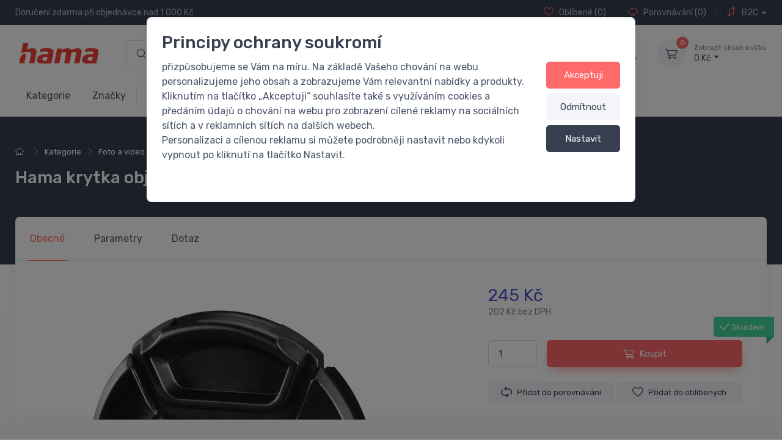

--- FILE ---
content_type: text/html; charset=utf-8
request_url: https://www.hama.cz/hama-krytka-objektivu-smart-snap-52-mm/
body_size: 131306
content:
<!DOCTYPE html>
<html id="ctl00_html1" xmlns="http://www.w3.org/1999/xhtml" lang="cs" xml:lang="cs">
<head id="ctl00_Head1"><script async src="https://www.googletagmanager.com/gtag/js?id=G-817S56B79E"></script>
<script>
window.dataLayer = window.dataLayer || [];
function gtag(){dataLayer.push(arguments);}
gtag('js', new Date());

gtag('consent', 'default',   {'ad_storage': 'denied', 
                                            'ad_user_data': 'denied', 
                                            'ad_personalization': 'denied', 
                                            'analytics_storage': 'denied',
                                            'functionality_storage': 'denied',
                                            'personalization_storage': 'denied',
                                            'security_storage': 'denied',
                                            'anonymize_ip': true, 'client_id': 'kaiw0hcdta5uflnccuy12sqe', 
                                            'debug_mode': false });
gtag('config', 'G-817S56B79E');
</script>
<script>
gtag('event','view_item',{"user_id":"d41d8cd98f00b204e9800998ecf8427e","currency":"CZK","value":245.0,"items":[{"item_id":"O5RK000101","item_name":"Hama krytka objektivu Smart-Snap, 52 mm","discount":-245.0,"index":0,"item_list_name":"Kategorie | Foto a video | Příslušenství pro objektivy","price":245.0,"item_category":"Kategorie","item_category2":"Foto a video","item_category3":"Příslušenství pro objektivy"}]});
</script>
<script>
window.dataLayer = window.dataLayer || [];
function gtag(){dataLayer.push(arguments);}
gtag('consent', 'default',   {'ad_storage': 'denied', 
                                            'ad_user_data': 'denied', 
                                            'analytics_storage': 'denied',
                                            'ad_personalization': 'denied', 
                                            'functionality_storage': 'denied',
                                            'personalization_storage': 'denied',
                                            'security_storage': 'denied',
                                            'anonymize_ip': true, 'client_id': 'kaiw0hcdta5uflnccuy12sqe' });
</script><script async src="https://www.googletagmanager.com/gtag/js?id=AW-502301349"></script>
<script>
window.dataLayer = window.dataLayer || [];
function gtag(){dataLayer.push(arguments);}
gtag('js', new Date());

gtag('config', 'AW-502301349',{'allow_enhanced_conversions':true});
</script>
<script>
gtag('event','view_item', {
'send_to': 'AW-502301349',
'value': 245,
'items': [
{
'id': 'O5RK000101', 
'google_business_vertical': 'retail'
}]
});
</script>
<title>
	Hama krytka objektivu Smart-Snap, 52 mm | HAMA B2C - foto, video, elektro, brašny a příslušenství
</title><meta name="viewport" content="width=device-width, initial-scale=1.0, minimum-scale=1.0, maximum-scale=10.0" />
        <meta http-equiv="Content-Type" content="text/html; charset=utf-8" />
        <script type='text/javascript' src="/scripts/unbundled/jquery.min.js"></script>
        
        <script src="/scripts/ie.js" language="javascript" type="text/javascript"></script>
    <!-- Favicon -->

<meta name="msapplication-TileColor" content="#ffffff">
<meta name="theme-color" content="#ffffff">

<!-- Vendor Styles including: Font Icons, Plugins, etc.-->
<link media="all" href="/App_Themes/Default/css/deliverybranches.css?v=ed07306c80625f33057394742ec48bf2" type="text/css" rel="stylesheet" /><link media="all" href="/App_Themes/Default/css/drift-basic.min.css?v=18ffa3226bb9212f5dca843908336238" type="text/css" rel="stylesheet" /><link media="all" href="/App_Themes/Default/css/easyautocomplete.css?v=dc73926744a8f8d4f699b86cde83a4cf" type="text/css" rel="stylesheet" /><link media="all" href="/App_Themes/Default/css/lightgallery-bundle.min.css?v=20caab5faa8768ea11ae4b4ab657ca31" type="text/css" rel="stylesheet" /><link media="all" href="/App_Themes/Default/css/nouislider.min.css?v=671c169f742802dee32baed6aede4e1c" type="text/css" rel="stylesheet" /><link media="all" href="/App_Themes/Default/css/owl.carousel.css?v=bd18730281f9bd42d2069f8a26b18dac" type="text/css" rel="stylesheet" /><link media="all" href="/App_Themes/Default/css/simplebar.min.css?v=8933ca4840274645cdf21b36f7157cf8" type="text/css" rel="stylesheet" /><link media="all" href="/App_Themes/Default/css/theme.min.css?v=672013e91ed2735e453dedde7f358400" type="text/css" rel="stylesheet" /><link media="all" href="/App_Themes/Default/css/tiny-slider.css?v=b64fab6063d2c15e15cf0fefc9a4e146" type="text/css" rel="stylesheet" /><link media="all" href="/App_Themes/Default/css/xcustom.css?v=6d288604fe9a3864026b944bf79c9223" type="text/css" rel="stylesheet" /><meta name="description" content="- chrání objektiv před poškrábáním, prachem a jinými nečistotami
- Snap funkce pro rychlé a bezpečné připevnění na objektiv
- vnitřní úchyt pro snadnou manipulaci
- poutko pro připevnění k tělu fotoaparátu
- lze použít i s nasazeným filtrem na objektivu
- barva černá
- pro objektivy se závitem 52 mm
" /><meta name="keywords" content="Hama,krytka,objektivu,Smart-Snap,,52,mm" /><meta name="author" content="HAMA spol. s r.o." /><meta name="copyright" content="HAMA_CZ_B2C" /><meta name="robots" content="index,follow" /><meta name="googlebot" content="index,follow" /><meta name="google-site-verification" content="qCpsj9ff54CBkSQzgKqE7FulBcGuSRs8TIm7WLMvJec" /><link rel='preconnect' href='//c.seznam.cz'>

                            <script src='https://c.seznam.cz/js/rc.js'></script> 
                            <script>
                                

                                var retargetingConf = {
                                    rtgId: 108921,
                                    consent: 0
                                };
                                window.rc.consent = 0
                                window.rc.retargetingHit(retargetingConf);
                            </script><!--[if lt IE 9]><script src="https://oss.maxcdn.com/html5shiv/3.7.2/html5shiv.min.js"></script><script src="https://oss.maxcdn.com/respond/1.4.2/respond.min.js"></script><![endif]--><link rel="shortcut icon" href="/userdata/images/favicon.ico" /><meta property='og:title' content='Hama krytka objektivu Smart-Snap, 52 mm | HAMA B2C - foto, video, elektro, brašny a příslušenství' /><meta property='og:url' content='/hama-krytka-objektivu-smart-snap-52-mm/' /><meta property='og:type' content='product' /><meta property='og:image' content='https://www.hama.cz/userdata/cache/images/95453/400/00095453abx.webp' /><meta property='og:image:width' content='400' /><meta property='og:image:height' content='400' /><meta property='og:image' content='https://www.hama.cz/userdata/cache/images/95453/400/00095453abx.webp' /><meta property='og:image:width' content='400' /><meta property='og:image:height' content='400' /><link href="/scripts/unbundled/fancybox/source/jquery.fancybox.css?v=2.1.5" type="text/css" rel="stylesheet" media="screen" /><script type="text/javascript" src="/scripts/unbundled/fancybox/source/jquery.fancybox.pack.js?v=2.1.5"></script><link href="/scripts/unbundled/fancybox/source/jquery.fancybox.css?v=2.1.5" type="text/css" rel="stylesheet" media="screen" /><script type="text/javascript" src="/scripts/unbundled/fancybox/source/jquery.fancybox.pack.js?v=2.1.5"></script><style type="text/css">
	.ctl00_ewpz1_mainTemplateCtrl_TemplateCtrl1_TCWebPartZoneMetaData_0 { border-color:Black;border-width:0px;border-style:Solid; }
	.ctl00_ewpz1_mainTemplateCtrl_TemplateCtrl1_TCWebPartZoneMetaData_1 {  }
	.ctl00_ewpz1_mainTemplateCtrl_TemplateCtrl1_TemplateCtrl1b_TCWebPartZone1_0 { border-color:Black;border-width:0px;border-style:Solid; }
	.ctl00_ewpz1_mainTemplateCtrl_TemplateCtrl1_TemplateCtrl1b_TCWebPartZone1_1 {  }
	.ctl00_ewpz1_mainTemplateCtrl_WebPartZone1_0 { border-color:Black;border-width:1px;border-style:Solid; }
	.ctl00_ewpz1_mainTemplateCtrl_WebPartZone2_0 { border-color:Black;border-width:1px;border-style:Solid; }
	.ctl00_ewpz1_mainTemplateCtrl_TCWebPartZone12_0 { border-color:Black;border-width:1px;border-style:Solid; }
	.ctl00_ewpz1_mainTemplateCtrl_WebPartZone2a_0 { border-color:Black;border-width:1px;border-style:Solid; }
	.ctl00_ewpz1_mainTemplateCtrl_WebPartZone2b_0 { border-color:Black;border-width:1px;border-style:Solid; }
	.ctl00_ewpz1_mainTemplateCtrl_WebPartZone22_0 { border-color:Black;border-width:1px;border-style:Solid; }
	.ctl00_ewpz1_mainTemplateCtrl_WebPartZone23_0 { border-color:Black;border-width:1px;border-style:Solid; }
	.ctl00_ewpz1_mainTemplateCtrl_TCWebPartZone8_0 { border-color:Black;border-width:1px;border-style:Solid; }
	.ctl00_ewpz1_mainTemplateCtrl_WebPartZone4_0 { border-color:Black;border-width:1px;border-style:Solid; }
	.ctl00_ewpz1_mainTemplateCtrl_TCWebPartZone9_0 { border-color:Black;border-width:1px;border-style:Solid; }
	.ctl00_ewpz1_mainTemplateCtrl_WebPartZone21_0 { border-color:Black;border-width:1px;border-style:Solid; }
	.ctl00_ewpz1_mainTemplateCtrl_WebPartZone30_0 { border-color:Black;border-width:1px;border-style:Solid; }
	.ctl00_ewpz1_mainTemplateCtrl_TCWebPartZone15_0 { border-color:Black;border-width:1px;border-style:Solid; }

</style></head>
<body id="ctl00_bodymaster">
    <script>
                            (function(t, r, a, c, k, i, n, g) {t['ROIDataObject'] = k;
                            t[k]=t[k]||function(){(t[k].q=t[k].q||[]).push(arguments)},t[k].c=i;n=r.createElement(a),
                            g=r.getElementsByTagName(a)[0];n.async=1;n.src=c;g.parentNode.insertBefore(n,g)
                            })(window, document, 'script', '//www.heureka.cz/ocm/sdk.js?version=2&page=product_detail', 'heureka', 'cz');
                        </script>
    <form method="post" action="/hama-krytka-objektivu-smart-snap-52-mm/" onsubmit="javascript:return WebForm_OnSubmit();" id="aspnetForm">
<div class="aspNetHidden">
<input type="hidden" name="__WPPS" id="__WPPS" value="s" />
<input type="hidden" name="__EVENTTARGET" id="__EVENTTARGET" value="" />
<input type="hidden" name="__EVENTARGUMENT" id="__EVENTARGUMENT" value="" />
<input type="hidden" name="__LASTFOCUS" id="__LASTFOCUS" value="" />
<input type="hidden" name="__VIEWSTATE" id="__VIEWSTATE" value="/wEPZwUPOGRlNTYyZWY2NjA0MWJhSKbVceknD6cmER91Y+YG/hSeuLEefuK99+rGm/+uImo=" />
</div>

<script type="text/javascript">
//<![CDATA[
var theForm = document.forms['aspnetForm'];
if (!theForm) {
    theForm = document.aspnetForm;
}
function __doPostBack(eventTarget, eventArgument) {
    if (!theForm.onsubmit || (theForm.onsubmit() != false)) {
        theForm.__EVENTTARGET.value = eventTarget;
        theForm.__EVENTARGUMENT.value = eventArgument;
        theForm.submit();
    }
}
//]]>
</script>


<script src="/WebResource.axd?d=m79ocT4_DMRyZL5vaD2tpQpAqJIeByPLdy_bOaIT7tmZe6_BqYGF-6rCbckgiy3ZPn7sPN36kn5GVOSQA0Z3acNnksjtfplBGdVe7iqjHt01&amp;t=637814689746327080" type="text/javascript"></script>


<script type="text/javascript">
//<![CDATA[
var __cultureInfo = {"name":"cs-CZ","numberFormat":{"CurrencyDecimalDigits":2,"CurrencyDecimalSeparator":",","IsReadOnly":false,"CurrencyGroupSizes":[3],"NumberGroupSizes":[3],"PercentGroupSizes":[3],"CurrencyGroupSeparator":" ","CurrencySymbol":"Kč","NaNSymbol":"NaN","CurrencyNegativePattern":8,"NumberNegativePattern":1,"PercentPositivePattern":0,"PercentNegativePattern":0,"NegativeInfinitySymbol":"-∞","NegativeSign":"-","NumberDecimalDigits":2,"NumberDecimalSeparator":",","NumberGroupSeparator":" ","CurrencyPositivePattern":3,"PositiveInfinitySymbol":"∞","PositiveSign":"+","PercentDecimalDigits":2,"PercentDecimalSeparator":",","PercentGroupSeparator":" ","PercentSymbol":"%","PerMilleSymbol":"‰","NativeDigits":["0","1","2","3","4","5","6","7","8","9"],"DigitSubstitution":1},"dateTimeFormat":{"AMDesignator":"dop.","Calendar":{"MinSupportedDateTime":"\/Date(-62135596800000)\/","MaxSupportedDateTime":"\/Date(253402297199999)\/","AlgorithmType":1,"CalendarType":1,"Eras":[1],"TwoDigitYearMax":2029,"IsReadOnly":false},"DateSeparator":".","FirstDayOfWeek":1,"CalendarWeekRule":2,"FullDateTimePattern":"dddd d. MMMM yyyy H:mm:ss","LongDatePattern":"dddd d. MMMM yyyy","LongTimePattern":"H:mm:ss","MonthDayPattern":"d. MMMM","PMDesignator":"odp.","RFC1123Pattern":"ddd, dd MMM yyyy HH\u0027:\u0027mm\u0027:\u0027ss \u0027GMT\u0027","ShortDatePattern":"dd.MM.yyyy","ShortTimePattern":"H:mm","SortableDateTimePattern":"yyyy\u0027-\u0027MM\u0027-\u0027dd\u0027T\u0027HH\u0027:\u0027mm\u0027:\u0027ss","TimeSeparator":":","UniversalSortableDateTimePattern":"yyyy\u0027-\u0027MM\u0027-\u0027dd HH\u0027:\u0027mm\u0027:\u0027ss\u0027Z\u0027","YearMonthPattern":"MMMM yyyy","AbbreviatedDayNames":["ne","po","út","st","čt","pá","so"],"ShortestDayNames":["ne","po","út","st","čt","pá","so"],"DayNames":["neděle","pondělí","úterý","středa","čtvrtek","pátek","sobota"],"AbbreviatedMonthNames":["led","úno","bře","dub","kvě","čvn","čvc","srp","zář","říj","lis","pro",""],"MonthNames":["leden","únor","březen","duben","květen","červen","červenec","srpen","září","říjen","listopad","prosinec",""],"IsReadOnly":false,"NativeCalendarName":"Gregoriánský kalendář","AbbreviatedMonthGenitiveNames":["led","úno","bře","dub","kvě","čvn","čvc","srp","zář","říj","lis","pro",""],"MonthGenitiveNames":["ledna","února","března","dubna","května","června","července","srpna","září","října","listopadu","prosince",""]},"eras":[1,"n. l.",null,0]};//]]>
</script>

<script src="/ScriptResource.axd?d=X7myV1oJmy1ibY2vR9UevU-4jpFLhJRNIaaPhV-Z7oZjIWzjJYWSEtxKtMXk1k95m2u4SHJnUgIbNhlYDMgzXRCbRA0ZWenQSEFNThHupdLryv5bfYkCEOretEHAy6fzmMdHLlY92EfGIBR8nKIS8fJjqNWfmBM6Ab7_nHI2AGA1&amp;t=49337fe8" type="text/javascript"></script>
<script src="/ScriptResource.axd?d=wsR8cdYODGm-k6RYTRC6N07-57KLGdwvT9WCajXVRUiRcDpcm0amZo3STbe2hfla6_HVjOnhqwIQ3IfzF9B6Y5ZTkU7SbcpYu5Ul_K4YKJDfXs8jXRNJclxtZgPgplAviWbFsvMqK-CSzvjWoADlfOWeazoB-WXd0ULC7w_2niDP9e3j_MpSZqFeUQxlTf6W0&amp;t=49337fe8" type="text/javascript"></script>
<script type="text/javascript">
//<![CDATA[
var PageMethods = function() {
PageMethods.initializeBase(this);
this._timeout = 0;
this._userContext = null;
this._succeeded = null;
this._failed = null;
}
PageMethods.prototype = {
_get_path:function() {
 var p = this.get_path();
 if (p) return p;
 else return PageMethods._staticInstance.get_path();},
GetAutoCompleteSearchTextDiskSystems:function(prefixText,count,contextKey,succeededCallback, failedCallback, userContext) {
return this._invoke(this._get_path(), 'GetAutoCompleteSearchTextDiskSystems',false,{prefixText:prefixText,count:count,contextKey:contextKey},succeededCallback,failedCallback,userContext); },
GetAutoCompleteSearchTextDOLTAK2025:function(prefixText,count,contextKey,succeededCallback, failedCallback, userContext) {
return this._invoke(this._get_path(), 'GetAutoCompleteSearchTextDOLTAK2025',false,{prefixText:prefixText,count:count,contextKey:contextKey},succeededCallback,failedCallback,userContext); },
GetAutoCompleteSearchTextTOPWET:function(prefixText,count,contextKey,succeededCallback, failedCallback, userContext) {
return this._invoke(this._get_path(), 'GetAutoCompleteSearchTextTOPWET',false,{prefixText:prefixText,count:count,contextKey:contextKey},succeededCallback,failedCallback,userContext); },
GetAutoCompleteSearchTextSTART2022:function(prefixText,count,contextKey,succeededCallback, failedCallback, userContext) {
return this._invoke(this._get_path(), 'GetAutoCompleteSearchTextSTART2022',false,{prefixText:prefixText,count:count,contextKey:contextKey},succeededCallback,failedCallback,userContext); },
GetAutoCompleteSearchText:function(prefixText,count,contextKey,succeededCallback, failedCallback, userContext) {
return this._invoke(this._get_path(), 'GetAutoCompleteSearchText',false,{prefixText:prefixText,count:count,contextKey:contextKey},succeededCallback,failedCallback,userContext); },
PostAutoCompleteSearchAddToCart:function(itemId,quantity,succeededCallback, failedCallback, userContext) {
return this._invoke(this._get_path(), 'PostAutoCompleteSearchAddToCart',false,{itemId:itemId,quantity:quantity},succeededCallback,failedCallback,userContext); },
CategoryGridGetRows:function(currpage,pagerows,succeededCallback, failedCallback, userContext) {
return this._invoke(this._get_path(), 'CategoryGridGetRows',false,{currpage:currpage,pagerows:pagerows},succeededCallback,failedCallback,userContext); }}
PageMethods.registerClass('PageMethods',Sys.Net.WebServiceProxy);
PageMethods._staticInstance = new PageMethods();
PageMethods.set_path = function(value) { PageMethods._staticInstance.set_path(value); }
PageMethods.get_path = function() { return PageMethods._staticInstance.get_path(); }
PageMethods.set_timeout = function(value) { PageMethods._staticInstance.set_timeout(value); }
PageMethods.get_timeout = function() { return PageMethods._staticInstance.get_timeout(); }
PageMethods.set_defaultUserContext = function(value) { PageMethods._staticInstance.set_defaultUserContext(value); }
PageMethods.get_defaultUserContext = function() { return PageMethods._staticInstance.get_defaultUserContext(); }
PageMethods.set_defaultSucceededCallback = function(value) { PageMethods._staticInstance.set_defaultSucceededCallback(value); }
PageMethods.get_defaultSucceededCallback = function() { return PageMethods._staticInstance.get_defaultSucceededCallback(); }
PageMethods.set_defaultFailedCallback = function(value) { PageMethods._staticInstance.set_defaultFailedCallback(value); }
PageMethods.get_defaultFailedCallback = function() { return PageMethods._staticInstance.get_defaultFailedCallback(); }
PageMethods.set_enableJsonp = function(value) { PageMethods._staticInstance.set_enableJsonp(value); }
PageMethods.get_enableJsonp = function() { return PageMethods._staticInstance.get_enableJsonp(); }
PageMethods.set_jsonpCallbackParameter = function(value) { PageMethods._staticInstance.set_jsonpCallbackParameter(value); }
PageMethods.get_jsonpCallbackParameter = function() { return PageMethods._staticInstance.get_jsonpCallbackParameter(); }
PageMethods.set_path("./");
PageMethods.GetAutoCompleteSearchTextDiskSystems= function(prefixText,count,contextKey,onSuccess,onFailed,userContext) {PageMethods._staticInstance.GetAutoCompleteSearchTextDiskSystems(prefixText,count,contextKey,onSuccess,onFailed,userContext); }
PageMethods.GetAutoCompleteSearchTextDOLTAK2025= function(prefixText,count,contextKey,onSuccess,onFailed,userContext) {PageMethods._staticInstance.GetAutoCompleteSearchTextDOLTAK2025(prefixText,count,contextKey,onSuccess,onFailed,userContext); }
PageMethods.GetAutoCompleteSearchTextTOPWET= function(prefixText,count,contextKey,onSuccess,onFailed,userContext) {PageMethods._staticInstance.GetAutoCompleteSearchTextTOPWET(prefixText,count,contextKey,onSuccess,onFailed,userContext); }
PageMethods.GetAutoCompleteSearchTextSTART2022= function(prefixText,count,contextKey,onSuccess,onFailed,userContext) {PageMethods._staticInstance.GetAutoCompleteSearchTextSTART2022(prefixText,count,contextKey,onSuccess,onFailed,userContext); }
PageMethods.GetAutoCompleteSearchText= function(prefixText,count,contextKey,onSuccess,onFailed,userContext) {PageMethods._staticInstance.GetAutoCompleteSearchText(prefixText,count,contextKey,onSuccess,onFailed,userContext); }
PageMethods.PostAutoCompleteSearchAddToCart= function(itemId,quantity,onSuccess,onFailed,userContext) {PageMethods._staticInstance.PostAutoCompleteSearchAddToCart(itemId,quantity,onSuccess,onFailed,userContext); }
PageMethods.CategoryGridGetRows= function(currpage,pagerows,onSuccess,onFailed,userContext) {PageMethods._staticInstance.CategoryGridGetRows(currpage,pagerows,onSuccess,onFailed,userContext); }
var gtc = Sys.Net.WebServiceProxy._generateTypedConstructor;
Type.registerNamespace('WebCtrlLib');
if (typeof(WebCtrlLib.CategoryGridItem) === 'undefined') {
WebCtrlLib.CategoryGridItem=gtc("WebCtrlLib.CategoryGridItem");
WebCtrlLib.CategoryGridItem.registerClass('WebCtrlLib.CategoryGridItem');
}
function WebForm_OnSubmit() {
null;
return true;
}
//]]>
</script>

<div class="aspNetHidden">

	<input type="hidden" name="__VIEWSTATEGENERATOR" id="__VIEWSTATEGENERATOR" value="C5B4A0A1" />
</div>
        <script type="text/javascript">
//<![CDATA[
Sys.WebForms.PageRequestManager._initialize('ctl00$ScriptManager1', 'aspnetForm', ['tctl00$ewpz1$mainTemplateCtrl$TemplateCtrl1$headermainform$updatePanelFavCompare','','tctl00$ewpz1$mainTemplateCtrl$TemplateCtrl1$headermainform$search1$upDocumentType','','tctl00$ewpz1$mainTemplateCtrl$TemplateCtrl1$headermainform$updatePanelCart','','tctl00$ewpz1$mainTemplateCtrl$TemplateCtrl1$headermainform$search2$upDocumentType','','tctl00$ewpz1$mainTemplateCtrl$TemplateCtrl1$headermainform$search3$upDocumentType','','tctl00$ewpz1$mainTemplateCtrl$TemplateCtrl1$headermainform$updatePanelLoginModal','','tctl00$ewpz1$mainTemplateCtrl$TemplateCtrl1$TemplateCtrl1b$updatePanelColleft','','tctl00$ewpz1$mainTemplateCtrl$ImgNavBar2$upImgNavBar','','tctl00$ewpz1$mainTemplateCtrl$updatePanelProductPrice','','tctl00$ewpz1$mainTemplateCtrl$updatePanelVariants','','tctl00$ewpz1$mainTemplateCtrl$updatePaneTab2','','tctl00$ewpz1$mainTemplateCtrl$updatePaneTab3','','tctl00$ewpz1$mainTemplateCtrl$updatePaneTab4','','tctl00$ewpz1$mainTemplateCtrl$updatePaneTab5','','tctl00$webPartManager1$DocumentExplorer21$upDocumentType','','tctl00$ewpz1$mainTemplateCtrl$updatePaneTab6','','tctl00$webPartManager1$DocumentExplorer22$upDocumentType','','tctl00$ewpz1$mainTemplateCtrl$updatePaneTab7','','tctl00$webPartManager1$SendEmailRequest1$upDocumentTypeSEQ','','tctl00$ewpz1$mainTemplateCtrl$footer$updatePanelEmailNews','','tctl00$ewpz1$mainTemplateCtrl$footer$updatePanelCart3','','tctl00$updatePanel1',''], ['ctl00$ScriptManager1',''], [], 90, 'ctl00');
//]]>
</script>
<input type="hidden" name="ctl00$ScriptManager1" id="ctl00_ScriptManager1" />
<script type="text/javascript">
//<![CDATA[
Sys.Application.setServerId("ctl00_ScriptManager1", "ctl00$ScriptManager1");
Sys.Application._enableHistoryInScriptManager();
//]]>
</script>

        <script language="JavaScript" type="text/javascript">
            var prm = Sys.WebForms.PageRequestManager.getInstance();
            prm.add_initializeRequest(InitializeRequest);
            prm.add_endRequest(EndRequest);
        </script>

        <span id="ctl00_webPartManager1"></span>
        

        

        

        <div class='maindiv-null'>
            <div id="megadiv-null">
                 

<div id="ctl00_ewpz1_mainTemplateCtrl_TemplateCtrl1_TCWebPartZoneMetaData">
	<div id="WebPart_MetaDataNavBar1">
		<div id="ctl00_webPartManager1_MetaDataNavBar1">

		</div>
	</div><div id="WebPart_FacebookMetaDataNavBar1">
		<div id="ctl00_webPartManager1_FacebookMetaDataNavBar1">

		</div>
	</div>
</div>
	
<div id="ctl00_ewpz1_mainTemplateCtrl_TemplateCtrl1_headermainform_head">

</div>

<div class='position-fixed bottom-0 w-100 info-stripe'><div class='container'></div></div>

<header class="shadow-sm">
	<!-- Topbar-->
	<div class="topbar topbar-dark bg-dark">
		<div class="container">
			<div class="topbar-text text-nowrap d-none d-md-inline-block">
				Doručení zdarma při objednávce nad 1 000 Kč
			</div>				

			<div class="d-flex">
				<div id="ctl00_ewpz1_mainTemplateCtrl_TemplateCtrl1_headermainform_updatePanelFavCompare">
	 
						<div class="topbar-text dropdown d-md-none ms-auto">
							<a class="topbar-link dropdown-toggle" href="#" data-bs-toggle="dropdown"><span>Oblíbené</span> / <span>Porovnávání</span></a>
							<ul class="dropdown-menu dropdown-menu-end">
								<li>
									<a class="dropdown-item" href="/filtr/oblibene/">
									<i class="ci-heart text-muted me-2"></i> 
									<span>Oblíbené</span> (0)
									</a>
								</li>
								<li>
									<a class="dropdown-item" href="/porovnavani/">
									<i class="ci-compare text-muted me-2"></i>
									<span>Porovnávání</span> (0)
									</a>
								</li>
								
							</ul>
						</div>
						<div class="d-none d-md-block text-nowrap">
							<a class="topbar-link d-none d-md-inline-block" href="/filtr/oblibene/">
								<i class="ci-heart mt-n1"></i>
								<span>Oblíbené</span> (0)
							</a>
							<a class="topbar-link ms-3 ps-3 border-start border-light d-none d-md-inline-block" href="/porovnavani/">
								<i class="ci-compare mt-n1"></i>
								<span>Porovnávání</span> (0)</a>
							
						</div>
					
</div>

				<div class="topbar-text dropdown disable-autohide ms-3 ps-3 border-start border-light">
					<a class="topbar-link dropdown-toggle" href="#" data-bs-toggle="dropdown"><i class="ci-arrows-vertical mt-n1"></i> B2C</a>

					<ul class="dropdown-menu my-1">
						
						<li><a class="dropdown-item pb-1" href="https://www.hama.cz/b2b/">Přepnout na B2B</a></li>
						
					</ul>
				</div>
			</div>		
		</div>
	</div>
	<!-- Remove "navbar-sticky" class to make navigation bar scrollable with the page.-->
	<div class="navbar-sticky bg-light">
		<div class="navbar navbar-expand-lg navbar-light">
			<div class="container">
				<a class="navbar-brand d-none d-sm-block me-3 flex-shrink-0" href="/"><img src="/userdata/images/logo.png" width="142" alt="logo"></a>
				<a class="navbar-brand d-sm-none me-2" href="/"><img src="/userdata/images/logo.png" width="74" alt="logo"></a>

				<!-- Search-->
				<div id="ctl00_ewpz1_mainTemplateCtrl_TemplateCtrl1_headermainform_search1" class="col mx-4 d-none d-md-block">
	<div id="ctl00_ewpz1_mainTemplateCtrl_TemplateCtrl1_headermainform_search1_upDocumentType" class="w-100">
		<div class='input-group flex-nowrap d-none d-lg-flex'>
					            <i class='ci-search position-absolute top-50 start-0 translate-middle-y ms-3'></i><input name="ctl00$ewpz1$mainTemplateCtrl$TemplateCtrl1$headermainform$search1$tbSearchText" type="search" id="ctl00_ewpz1_mainTemplateCtrl_TemplateCtrl1_headermainform_search1_tbSearchText" class="form-control tb-search rounded-start w-100" onkeydown="javascript:KeyDownHandler(event,&#39;ctl00$ewpz1$mainTemplateCtrl$TemplateCtrl1$headermainform$search1$BnVyhledat1&#39;);" placeholder="Hledaný text" /><a id="ctl00_ewpz1_mainTemplateCtrl_TemplateCtrl1_headermainform_search1_BnVyhledat1" class="btn btn-primary btn-search flex-shrink-0" aria-label="Vyhledat" href="javascript:__doPostBack(&#39;ctl00$ewpz1$mainTemplateCtrl$TemplateCtrl1$headermainform$search1$BnVyhledat1&#39;,&#39;&#39;)" style="cursor:pointer;"><i class='ci-search'></i></a></div>
	</div>
</div>

				<!-- Toolbar-->
				<div id="ctl00_ewpz1_mainTemplateCtrl_TemplateCtrl1_headermainform_updatePanelCart" class="navbar-toolbar d-flex flex-shrink-0 align-items-center updatePanelCart">
	 
						<a class="navbar-tool ms-1 ms-lg-0 me-n1 me-lg-2 d-lg-none" href="#" data-bs-toggle="collapse" data-bs-target="#navbarCollapseSearch">
							<div class="navbar-tool-icon-box"><i class="navbar-tool-icon ci-search"></i></div>
						</a>
						<button class="navbar-toggler" type="button" data-bs-toggle="collapse" data-bs-target="#navbarCollapse"><span class="navbar-toggler-icon"></span></button>

						<a class="navbar-tool navbar-stuck-toggler" href="#"><span class="navbar-tool-tooltip">Zobrazit menu</span>
							<div class="navbar-tool-icon-box"><i class="navbar-tool-icon ci-menu"></i></div>
						</a>
					
						<a class='navbar-tool ms-1 ms-lg-0 me-n1 me-lg-2' href='#signin-modal' data-bs-toggle='modal' id='signin-modal-button' title='Účet'>
                		            <div class='navbar-tool-icon-box'><i class='navbar-tool-icon ci-user'></i></div>
						            <div class='navbar-tool-text ms-n3'><small></small></div>
					            </a>
						<div class="navbar-tool dropdown ms-3">
							<a class='navbar-tool-icon-box bg-secondary dropdown-toggle' href='/webform5.aspx'><span class='navbar-tool-label'>0</span><i class='navbar-tool-icon ci-cart'></i></a><a class='navbar-tool-text ' href='/webform5.aspx'><small>Zobrazit obsah košíku</small> 0&nbsp;Kč</a><div class='dropdown-menu dropdown-menu-end'><div class='widget widget-cart px-3 pt-2 pb-3' style='width: 20rem;'><div style='height: 0rem;' data-simplebar data-simplebar-auto-hide='false'></div><div class='d-flex flex-wrap justify-content-between align-items-center py-3'><div class='fs-sm me-2 py-2'><span class='text-muted'>Celkem:</span><span class='text-accent fs-base ms-1'> 0&nbsp;Kč</span></div><a class='btn btn-primary btn-sm' href='/webform5.aspx'>Do košíku<i class='ci-arrow-right ms-1 me-n1'></i></a></div></div></div>
						</div>						
					
</div>						
			</div>
		</div>

		<div class="navbar navbar-expand-lg navbar-light navbar-stuck-menu mt-n2 pt-0 pb-2">
			<div class="container">
				<div class="d-lg-none w-100">
					<div class="collapse navbar-collapse" id="navbarCollapseSearch">
						<!-- Search-->
						<div id="ctl00_ewpz1_mainTemplateCtrl_TemplateCtrl1_headermainform_search2" class="my-3">
	<div id="ctl00_ewpz1_mainTemplateCtrl_TemplateCtrl1_headermainform_search2_upDocumentType" class="w-100">
		<div class='input-group flex-nowrap d-lg-none'>
					            <i class='ci-search position-absolute top-50 start-0 translate-middle-y ms-3'></i><input name="ctl00$ewpz1$mainTemplateCtrl$TemplateCtrl1$headermainform$search2$tbSearchText" type="search" id="ctl00_ewpz1_mainTemplateCtrl_TemplateCtrl1_headermainform_search2_tbSearchText" class="form-control tb-search rounded-start " onkeydown="javascript:KeyDownHandler(event,&#39;ctl00$ewpz1$mainTemplateCtrl$TemplateCtrl1$headermainform$search2$BnVyhledat1&#39;);" placeholder="Hledaný text" /></div>
	</div>
</div>
					</div>
				</div>

				<div class="collapse navbar-collapse" id="navbarCollapse">
					<!-- Search-->
					<div id="ctl00_ewpz1_mainTemplateCtrl_TemplateCtrl1_headermainform_search3" class="my-3">
	<div id="ctl00_ewpz1_mainTemplateCtrl_TemplateCtrl1_headermainform_search3_upDocumentType" class="w-100">
		<div class='input-group flex-nowrap d-lg-none'>
					            <i class='ci-search position-absolute top-50 start-0 translate-middle-y ms-3'></i><input name="ctl00$ewpz1$mainTemplateCtrl$TemplateCtrl1$headermainform$search3$tbSearchText" type="search" id="ctl00_ewpz1_mainTemplateCtrl_TemplateCtrl1_headermainform_search3_tbSearchText" class="form-control tb-search rounded-start " onkeydown="javascript:KeyDownHandler(event,&#39;ctl00$ewpz1$mainTemplateCtrl$TemplateCtrl1$headermainform$search3$BnVyhledat1&#39;);" placeholder="Hledaný text" /></div>
	</div>
</div>

					<!-- MegaDropDown menu-->
					
					<!-- Primary menu-->
					
					<ul class="navbar-nav navbar-mega-nav">
						<li class="nav-item">
							<a class="nav-link" href="/kategorie/"><span>Kategorie</span></a>
						</li>
						<li class="nav-item">
							<a class="nav-link" href="/znacky/"><span>Značky</span></a>
						</li>	
					</ul>
					<ul class="navbar-nav">
						<li class="nav-item">
							<a class="nav-link" href="/kategorie/?action=true&page=1"><span>Akce</span></a>
						</li>
						<li class="nav-item">
							<a class="nav-link" href="/kategorie/?new=true&page=1"><span>Novinky</span></a>
						</li>
						
						<li class="nav-item">
							<a class="nav-link" href="/accessorieswizard.aspx">Průvodce příslušenstvím</a>
						</li>
					</ul>
				</div>
			</div>
		</div>
	</div>
</header>

<div id="ctl00_ewpz1_mainTemplateCtrl_TemplateCtrl1_headermainform_updatePanelLoginModal" class="navbar-toolbar d-flex flex-shrink-0 align-items-center">
	 
		<div class='modal fade' id='signin-modal' tabindex='-1' style='display:none' aria-hidden='true'>                              
                              <div class='modal-dialog modal-dialog-centered' role='document'>
                                <div class='modal-content'>
                                  <div class='modal-header bg-secondary'>
                                    <ul class='nav nav-tabs card-header-tabs' role='tablist'>
                                      <li class='nav-item'><a class='nav-link fw-medium active' href='#signin-tab' data-bs-toggle='tab' role='tab' aria-selected='true'><i class='ci-unlocked me-2 mt-n1'></i>Přihlášení</a></li><li class='nav-item'><a class='nav-link fw-medium' href='/webform4.aspx'><i class='ci-user me-2 mt-n1'></i>Registrace</a></li>
                                    </ul>
                                    <button class='btn-close' type='button' data-bs-dismiss='modal' aria-label='Zavřít'></button>
                                  </div>

                                  <div class='modal-body tab-content py-4'>
                                    <div class='needs-validation tab-pane fade show active' autocomplete='off' novalidate='' id='signin-tab'>
                                      <div class='mb-3'>
                                        <label class='form-label' for='ctl00_ewpz1_mainTemplateCtrl_TemplateCtrl1_headermainform_ctl20_tbUser'>Přihlašovací jméno</label><input name="ctl00$ewpz1$mainTemplateCtrl$TemplateCtrl1$headermainform$ctl20$tbUser" type="text" id="ctl00_ewpz1_mainTemplateCtrl_TemplateCtrl1_headermainform_ctl20_tbUser" class="form-control" autocomplete="username" autofocus="" aria-label="Přihlašovací jméno" />                                        
                                      </div>

                                      <div class='mb-3'>
                                        <label class='form-label' for='si-password'>Heslo</label>
                                        <div class='password-toggle'><input name="ctl00$ewpz1$mainTemplateCtrl$TemplateCtrl1$headermainform$ctl20$tbPassword" type="password" id="ctl00_ewpz1_mainTemplateCtrl_TemplateCtrl1_headermainform_ctl20_tbPassword" class="form-control" onkeydown="javascript:KeyDownHandler(event,&#39;ctl00$ewpz1$mainTemplateCtrl$TemplateCtrl1$headermainform$ctl20$BnLogin&#39;);" aria-label="Heslo" autocomplete="current-password" />

                                          <label class='password-toggle-btn' aria-label='Show/hide password'>
                                            <input class='password-toggle-check' type='checkbox'><span class='password-toggle-indicator'></span>
                                          </label>
                                        </div>
                                      </div>

                                      <div class='mb-3 d-flex flex-wrap justify-content-between'> <a class='fs-sm' href='/sendpass.aspx'>Zapomenuté heslo</a>
                                      </div><a id="ctl00_ewpz1_mainTemplateCtrl_TemplateCtrl1_headermainform_ctl20_BnLogin" class="btn btn-primary btn-shadow d-block w-100" href="javascript:__doPostBack(&#39;ctl00$ewpz1$mainTemplateCtrl$TemplateCtrl1$headermainform$ctl20$BnLogin&#39;,&#39;&#39;)">Přihlásit</a>           </div></div>
                                </div>
                              </div>
                            </div>
	
</div>						

<div class="d-block d-md-none">
	

<!-- Sidebar-->
<aside>
    <!-- Sidebar-->
    <div class="offcanvas offcanvas-collapse bg-white w-100 rounded-3 shadow-lg py-1" id="shop-sidebar" style="max-width: 22rem;">
        <div class="offcanvas-header align-items-center shadow-sm">
            <h2 class="h5 mb-0">Navigace</h2>

            <button class="btn-close ms-auto" type="button" data-bs-dismiss="offcanvas" aria-label="Zavřít"></button>
        </div>

        <div class="offcanvas-body py-grid-gutter px-lg-grid-gutter">
            <!-- Categories-->
            <div class="widget widget-categories mb-4 pb-4">
                <div id="ctl00_ewpz1_mainTemplateCtrl_TemplateCtrl1_TemplateCtrl1b_TCWebPartZone1">
	<div id="WebPart_TreeNavBar1">
		<ul id='ctl00_webPartManager1_TreeNavBar1' class='nav nav-d-block sidebar '><li class='sidebar-item'><div class='row'><a class=' col-10' href='/kategorie/'>Kategorie</a><div class='col-2 g-0'><a href='/kategorie/' class=' accordion-toggle accordion-button collapsed'  aria-expanded='false' aria-label='kategorie' role='button'></a></div></div></li><li class='sidebar-item'><div class='row'><a class=' col-10' href='/znacky/'>Značky</a><div class='col-2 g-0'><a href='/znacky/' class=' accordion-toggle accordion-button collapsed'  aria-expanded='false' aria-label='kategorie' role='button'></a></div></div></li></ul>
	</div><div id="WebPart_TreeConnectionProvider1">
		<div id="ctl00_webPartManager1_TreeConnectionProvider1">

		</div>
	</div>
</div>
            </div>

            <!-- Price range - Vhodne jen pro B2C weby, kde maji vsichni uzivatele stejne ceny -->
            

            <!-- Filter -->
            <div id="ctl00_ewpz1_mainTemplateCtrl_TemplateCtrl1_TemplateCtrl1b_updatePanelColleft">
	
                    <ul class='widget-list widget-filter-list list-unstyled mb-4 pb-4 border-bottom'></ul>
		    <div id="ctl00_ewpz1_mainTemplateCtrl_TemplateCtrl1_TemplateCtrl1b_FilterNavBar2">

	</div>
                
</div>
        </div>
    </div>
</aside>
</div>

<!-- Custom page title-->
<div class="page-title-overlap bg-dark pt-4">
    <div class="container d-lg-flex flex-lg-wrap justify-content-between py-2 py-lg-3">
        <div class="w-100 mb-3 pt-lg-2">
            <div id="ctl00_ewpz1_mainTemplateCtrl_WebPartZone1">
	<div id="WebPart_CategoryNavBar1">
		<nav aria-label='breadcrumb' class='breadcrumb-wrapper'><ol class='breadcrumb breadcrumb-light flex-lg justify-content-center justify-content-lg-start' itemscope itemtype='https://schema.org/BreadcrumbList'><li class='breadcrumb-item'><a href='/' class='text-nowrap' aria-label='Úvodní stránka'><i class='ci-home'></i> </a></li><li class='breadcrumb-item text-nowrap' itemprop='itemListElement' itemscope itemtype='https://schema.org/ListItem'><a href='/kategorie/' itemprop='item'><span itemprop='name'>Kategorie</span></a><meta itemprop='position' content='1' /></li><li class='breadcrumb-item text-nowrap' itemprop='itemListElement' itemscope itemtype='https://schema.org/ListItem'><a href='/kategorie/foto-a-video/' itemprop='item'><span itemprop='name'>Foto a video</span></a><meta itemprop='position' content='2' /></li><li class='breadcrumb-item active' itemprop='itemListElement' itemscope itemtype='https://schema.org/ListItem'><a href='/kategorie/foto-a-video/prislusenstvi-pro-objektivy/' itemprop='item'><span itemprop='name'>Příslušenství pro objektivy</span></a><meta itemprop='position' content='3' /></li><li class='breadcrumb-item text-nowrap active'>Hama krytka objektivu Smart-Snap, 52 mm</li></ol></nav>
	</div>
</div>
        </div>

        <div class="order-lg-1 pe-lg-4 text-center text-lg-start">
            <div id="ctl00_ewpz1_mainTemplateCtrl_WebPartZone2">
	<div id="WebPart_StoreCardConnectionProvider1">
		<div id="ctl00_webPartManager1_StoreCardConnectionProvider1">

		</div>
	</div><div id="WebPart_StoreCardValueName">
		<h1 class='h3 text-light mb-2'>Hama krytka objektivu Smart-Snap, 52 mm</h1>
	</div>
</div>

            
        </div>
    </div>
</div>

<div class="container">
    <div class="bg-light shadow-lg rounded-3">
        <!-- Tabs-->
        <div id="ctl00_ewpz1_mainTemplateCtrl_TCWebPartZone12">
	<div id="WebPart_TabContainer1">
		<div class='tab-wrapper'>
                                <ul class='nav nav-tabs' role='tablist'><li class='nav-item'><a class='nav-link py-4 px-sm-4 active' href='#tab0anchor' data-bs-toggle='tab' role='tab'>Obecné</a></li><li class='nav-item'><a class='nav-link py-4 px-sm-4 ' href='#tab2anchor' data-bs-toggle='tab' role='tab'>Parametry</a></li><li class='nav-item'><a class='nav-link py-4 px-sm-4 ' href='#tab7anchor' data-bs-toggle='tab' role='tab'>Dotaz</a></li>    </ul>
                            </div>
	</div>
</div>

        <div class="px-4 pt-lg-3 pb-3 mb-5">
            <div class="tab-content px-lg-3">
                <!-- General info tab-->
                <div class="tab-pane fade show active" id="tab0anchor" role="tabpanel">
                    <div class="row" itemscope itemtype="https://schema.org/Product">
                        <!-- Product gallery-->
                        <div id="ctl00_ewpz1_mainTemplateCtrl_ImgNavBar2" class="col-lg-6 pe-lg-0">
	<div id="ctl00_ewpz1_mainTemplateCtrl_ImgNavBar2_upImgNavBar">
		<a class='fancybox' rel='nofollow' data-fancybox-group='group' href='/userdata/cache/images/95453/900/00095453abx.webp'><img loading='lazy' src='/userdata/cache/images/95453/900/00095453abx.webp' title='Hama krytka objektivu Smart-Snap, 52 mm' alt='Hama krytka objektivu Smart-Snap, 52 mm' class='img-responsive img-product-main' itemprop='image'/></a><div class='slider-items-products'><div class='product-flexslider hidden-buttons'><div class='slider-items-galerie slider-width-col5 owl-carousel owl-theme '><a data-fancybox-group='group' href='/userdata/cache/images/95453/900/00095453abx2.webp' class='fancybox'><img loading='lazy' src='/userdata/cache/images/95453/600/00095453abx2.webp' alt='Hama krytka objektivu Smart-Snap, 52 mm' class='img-responsive' height='200'/></a><a data-fancybox-group='group' href='/userdata/cache/images/95453/900/00095453awx.webp' class='fancybox'><img loading='lazy' src='/userdata/cache/images/95453/600/00095453awx.webp' alt='Hama krytka objektivu Smart-Snap, 52 mm' class='img-responsive' height='200'/></a><a data-fancybox-group='group' href='/userdata/cache/images/95453/900/00095453pac0.webp' class='fancybox'><img loading='lazy' src='/userdata/cache/images/95453/600/00095453pac0.webp' alt='Hama krytka objektivu Smart-Snap, 52 mm' class='img-responsive' height='200'/></a></div></div></div>
	</div>
</div>

                        <!-- Product details-->
                        <div class="col-lg-6 pt-4 pt-lg-0">
			    			<div class='product-details ms-auto pb-3'>
							<div id="ctl00_ewpz1_mainTemplateCtrl_updatePanelProductPrice">
	    								
                                    					<div class='mb-0'><span class='h3 fw-normal text-accent mb-3 me-3'> 245&nbsp;Kč</span></div><div class='mb-3 fs-sm text-muted'> 202&nbsp;Kč bez DPH</div><div class='position-relative me-n4 mb-2 pb-1'><div class='product-badge product-available mt-n1'><i class='ci-check'></i>Skladem</div></div><div class='d-flex align-items-center pt-2 pb-4'><input name="ctl00$ewpz1$mainTemplateCtrl$ProductPriceSTART$tbPocet" type="text" value="1" id="ctl00_ewpz1_mainTemplateCtrl_ProductPriceSTART_tbPocet" class="form-control me-3" data-multiply="1" onkeydown="javascript:if (event.which || event.keyCode){if ((event.which == 13) || (event.keyCode == 13)) {event.returnValue = false;event.cancel = true;__doPostBack(&#39;ctl00$ewpz1$mainTemplateCtrl$ProductPriceSTART$bnPridat&#39;,&#39;&#39;);}};" style="width:5rem;" /><a id="ctl00_ewpz1_mainTemplateCtrl_ProductPriceSTART_bnPridat" title="Koupit" class="btn btn-primary btn-shadow d-block w-100" aria-label="Koupit" href="javascript:__doPostBack(&#39;ctl00$ewpz1$mainTemplateCtrl$ProductPriceSTART$bnPridat&#39;,&#39;&#39;)"><i class='ci-cart fs-lg me-2'></i>Koupit</a></div><div class='product-card-actions'><div class='d-flex justify-content-end'><a id="ctl00_ewpz1_mainTemplateCtrl_ProductPriceSTART_bnPridatDoPorovnani" title="Přidat do porovnávání" class="btn btn-secondary d-block me-1 btn-sm w-50 mb-1" aria-label="Přidat do porovnávání" href="javascript:__doPostBack(&#39;ctl00$ewpz1$mainTemplateCtrl$ProductPriceSTART$bnPridatDoPorovnani&#39;,&#39;&#39;)"><i class='ci-compare fs-lg me-2'></i><span class='d-none d-sm-inline'>Přidat do porovnávání</span></a><a id="ctl00_ewpz1_mainTemplateCtrl_ProductPriceSTART_bnPridatDoOblibenych" title="Přidat do oblíbených" class="btn btn-secondary d-block btn-sm w-50 mb-1" aria-label="Přidat do oblíbených" href="javascript:__doPostBack(&#39;ctl00$ewpz1$mainTemplateCtrl$ProductPriceSTART$bnPridatDoOblibenych&#39;,&#39;&#39;)"><i class='ci-heart fs-lg me-2'></i><span class='d-none d-sm-inline'>Přidat do oblíbených</span></a></div><div class='d-flex justify-content-start mb-4'></div></div><select name="ctl00$ewpz1$mainTemplateCtrl$ProductPriceSTART$ctl00$ctl09" onchange="javascript:setTimeout(&#39;__doPostBack(\&#39;ctl00$ewpz1$mainTemplateCtrl$ProductPriceSTART$ctl00$ctl09\&#39;,\&#39;\&#39;)&#39;, 0)" class="hide">
		<option selected="selected" value="O5RK000101">52 mm</option>
		<option value="E5RK000101">37 mm</option>
		<option value="G5RK000101">40,5 mm</option>
		<option value="K5RK000101">46 mm</option>
		<option value="M5RK000101">49 mm</option>
		<option value="Q5RK000101">55 mm</option>
		<option value="S5RK000101">58 mm</option>
		<option value="U5RK000101">62 mm</option>
		<option value="W5RK000101">67 mm</option>
		<option value="Y5RK000101">72 mm</option>
		<option value="06RK000101">77 mm</option>
		<option value="26RK000101">82 mm</option>

	</select><select name="ctl00$ewpz1$mainTemplateCtrl$ProductPriceSTART$ctl00$ctl14" onchange="javascript:setTimeout(&#39;__doPostBack(\&#39;ctl00$ewpz1$mainTemplateCtrl$ProductPriceSTART$ctl00$ctl14\&#39;,\&#39;\&#39;)&#39;, 0)" class="hide">

	</select><div class='variant-btns'><h5>Pro závit</h5><a href='/hama-krytka-objektivu-smart-snap-37-mm/' class='btn btn-default btn-secondary btn-sm'>37 mm</a> <a href='/hama-krytka-objektivu-smart-snap-40-5-mm/' class='btn btn-default btn-secondary btn-sm'>40,5 mm</a> <a href='/hama-krytka-objektivu-smart-snap-46-mm/' class='btn btn-default btn-secondary btn-sm'>46 mm</a> <a href='/hama-krytka-objektivu-smart-snap-49-mm/' class='btn btn-default btn-secondary btn-sm'>49 mm</a> <a href='/hama-krytka-objektivu-smart-snap-52-mm/' class='btn btn-default btn-secondary btn-sm active'>52 mm</a> <a href='/hama-krytka-objektivu-smart-snap-55-mm/' class='btn btn-default btn-secondary btn-sm'>55 mm</a> <a href='/hama-krytka-objektivu-smart-snap-58-mm/' class='btn btn-default btn-secondary btn-sm'>58 mm</a> <a href='/hama-krytka-objektivu-smart-snap-62-mm/' class='btn btn-default btn-secondary btn-sm'>62 mm</a> <a href='/hama-krytka-objektivu-smart-snap-67-mm/' class='btn btn-default btn-secondary btn-sm'>67 mm</a> <a href='/hama-krytka-objektivu-smart-snap-72-mm/' class='btn btn-default btn-secondary btn-sm'>72 mm</a> <a href='/hama-krytka-objektivu-smart-snap-77-mm/' class='btn btn-default btn-secondary btn-sm'>77 mm</a> <a href='/hama-krytka-objektivu-smart-snap-82-mm/' class='btn btn-default btn-secondary btn-sm'>82 mm</a> </div><!-- Product panels-->
                            <div class='accordion mb-4' id='productPanels'><div class='accordion-item'>
                                <h3 class='accordion-header'><a class='accordion-button' href='#shippingOptions' role='button' data-bs-toggle='collapse' aria-expanded='true' aria-controls='shippingOptions'><i class='ci-delivery text-muted lead align-middle mt-n1 me-2'></i><strong>Způsob dopravy</strong></a></h3>
                                        
                                <div class='accordion-collapse collapse show' id='shippingOptions' data-bs-parent='#productPanels'>
                                    <div class='accordion-body fs-sm'><div class='d-flex justify-content-between border-bottom py-2'>
                                        <div class='align-self-center'>
                                            <div class='fw-semibold text-dark'> DPD</div><div class='fs-sm text-muted'>21.1.</div>
                                        </div>

                                        <div class='align-self-center'> od  49&nbsp;Kč</div>
                                    </div><div class='py-2'>Termíny dodání jsou orientační</div></div>
                                </div>
                            </div></div><div class='fs-sm'><span class='text-heading fw-medium me-1'>EAN kód:</span><span class='text-muted'>4007249954534</span></div><div class='fs-sm'><span class='text-heading fw-medium me-1'>Typ produktu:</span><span class='text-muted'><a href='/typ-produktu/krytka/' title='Typ produktu: Krytka'>Krytka</a></span></div><div class='fs-sm mb-4'><span class='text-heading fw-medium me-1'>HAMA kód:</span><span class='text-muted'>95453</span></div><!-- Sharing-->
                            <label class='form-label d-inline-block align-middle my-2 me-3'>Sdílej:</label>
                            <a class='btn-share btn-twitter me-2 my-2' href='https://twitter.com/intent/tweet?url=https://www.hama.cz/hama-krytka-objektivu-smart-snap-52-mm/'><i class='ci-twitter'></i>X</a>
                            <!--<a class='btn-share btn-instagram me-2 my-2' href='#'><i class='ci-instagram'></i>Instagram</a>-->
                            <a class='btn-share btn-facebook my-2' href='https://www.facebook.com/sharer/sharer.php?u=https://www.hama.cz/hama-krytka-objektivu-smart-snap-52-mm/'><i class='ci-facebook'></i>Facebook</a><meta itemprop="sku" content="O5RK000101"><meta itemprop="gtin" content="4007249954534"><meta itemprop="mpn" content="95453"><meta itemprop="name" content="Hama krytka objektivu Smart-Snap, 52 mm"><meta itemprop="description" content="- chrání objektiv před poškrábáním, prachem a jinými nečistotami
- Snap funkce pro rychlé a bezpečné připevnění na objektiv
- vnitřní úchyt pro snadnou manipulaci
- poutko pro připevnění k tělu fotoaparátu
- lze použít i s nasazeným filtrem na objektivu
- barva černá
- pro objektivy se závitem 52 mm
"><div class="hide" itemprop='offers' itemscope itemtype='https://schema.org/Offer'>
                                <meta itemprop="url" content="/hama-krytka-objektivu-smart-snap-52-mm/"><meta itemprop="priceCurrency" content="CZK">
                                <meta itemprop="priceValidUntil" content="2026-2-18"/>
                                <meta itemprop="price" content="245"><meta itemprop="availability" href='https://schema.org/InStock' content='instock'></div>
								
</div>
			    			</div>
                        </div>
                    </div>
                </div>

                <div class="tab-pane fade" id="tab1anchor" role="tabpanel">
		    		<div id="ctl00_ewpz1_mainTemplateCtrl_updatePanelVariants">
	
							<div id="ctl00_ewpz1_mainTemplateCtrl_WebPartZone2a">
		<div id="WebPart_StoreCardVariantSelector">

		</div>
	</div>
						
</div>                                        
				</div>

                <div class="tab-pane fade" id="tab2anchor" role="tabpanel">
					<div id="ctl00_ewpz1_mainTemplateCtrl_updatePaneTab2">
	    								
                    		<div class='d-md-flex justify-content-between align-items-start pb-4 mb-4 border-bottom'>
                  <div class='d-flex align-items-center me-md-3'><img src='/userdata/cache/images/95453/90/00095453abx.webp' width='90' alt='Hama krytka objektivu Smart-Snap, 52 mm'>
                    <div class='ps-3'>
                      <h6 class='fs-base mb-2'>Hama krytka objektivu Smart-Snap, 52 mm</h6>
                      <div class='h4 fw-normal text-accent'> 245&nbsp;Kč</div>
                    </div>
                  </div>
                  <div class='d-flex align-items-center pt-3'><input name="ctl00$ewpz1$mainTemplateCtrl$ctl04$tbPocet" type="text" value="1" id="ctl00_ewpz1_mainTemplateCtrl_ctl04_tbPocet" class="form-control me-3" onkeydown="javascript:if (event.which || event.keyCode){if ((event.which == 13) || (event.keyCode == 13)) {event.returnValue = false;event.cancel = true;__doPostBack(&#39;ctl00$ewpz1$mainTemplateCtrl$ctl04$bnPridat&#39;,&#39;&#39;);}};" style="width:5rem;" /><a id="ctl00_ewpz1_mainTemplateCtrl_ctl04_bnPridat" title="Koupit" class="btn btn-primary btn-shadow me-2" href="javascript:__doPostBack(&#39;ctl00$ewpz1$mainTemplateCtrl$ctl04$bnPridat&#39;,&#39;&#39;)"><i class='ci-cart fs-lg me-sm-2'></i><span class='d-none d-sm-inline'>Koupit</span></a><a id="ctl00_ewpz1_mainTemplateCtrl_ctl04_bnPridatDoPorovnani" title="Přidat do porovnávání" class="btn btn-secondary btn-icon me-1" data-bs-toggle="tooltip" href="javascript:__doPostBack(&#39;ctl00$ewpz1$mainTemplateCtrl$ctl04$bnPridatDoPorovnani&#39;,&#39;&#39;)"><i class='ci-compare fs-lg'></i></a><a id="ctl00_ewpz1_mainTemplateCtrl_ctl04_bnPridatDoOblibenych" title="Přidat do oblíbených" class="btn btn-secondary btn-icon me-1" data-bs-toggle="tooltip" href="javascript:__doPostBack(&#39;ctl00$ewpz1$mainTemplateCtrl$ctl04$bnPridatDoOblibenych&#39;,&#39;&#39;)"><i class='ci-heart fs-lg'></i></a></div>
                </div>
                    	
</div>

                    <div class="row">
                        <div class="col-12">
                            <div id="ctl00_ewpz1_mainTemplateCtrl_WebPartZone2b">
	<div id="WebPart_StoreCardProperties1">
		<div id='storecardproperties'><table class='tablestorecardproperties table table-striped' cellspacing='0' cellpadding='0' border='0'><tr><td style='width:170px;' class='scprop1 scpropaltitem1a'>Kryt</td><td class='scprop2 scpropaltitem2a'>Přední kryt </td></tr><tr><td style='width:170px;' class='scprop1 scpropaltitem1b'>Materiál</td><td class='scprop2 scpropaltitem2b'>Plast </td></tr><tr><td style='width:170px;' class='scprop1 scpropaltitem1a'>Provedení</td><td class='scprop2 scpropaltitem2a'>Svorkový mechanismus Smart-Snap </td></tr><tr><td style='width:170px;' class='scprop1 scpropaltitem1b'>Typ</td><td class='scprop2 scpropaltitem2b'>Přední krytka objektivu </td></tr><tr><td style='width:170px;' class='scprop1 scpropaltitem1a'>Rozměr - výška</td><td class='scprop2 scpropaltitem2a'>0,7 cm</td></tr><tr><td style='width:170px;' class='scprop1 scpropaltitem1b'>Barevný odstín</td><td class='scprop2 scpropaltitem2b'>Černá </td></tr><tr><td style='width:170px;' class='scprop1 scpropaltitem1a'>Barva</td><td class='scprop2 scpropaltitem2a'>Černá </td></tr><tr><td style='width:170px;' class='scprop1 scpropaltitem1b'>Použití</td><td class='scprop2 scpropaltitem2b'>Photo/Video </td></tr><tr><td style='width:170px;' class='scprop1 scpropaltitem1a'>Pro závit</td><td class='scprop2 scpropaltitem2a'>52 mm</td></tr><tr><td style='width:170px;' class='scprop1 scpropaltitem1b'>Vhodné pro</td><td class='scprop2 scpropaltitem2b'>Univerzální </td></tr><tr><td class='scprop1 scpropaltitem1a'>Značka</td><td class='scprop2 scpropaltitem2a'>HAMA  </td></tr></table></div>
	</div>
</div>
                        </div>
                    </div>
                </div>

                <div class="tab-pane fade" id="tab3anchor" role="tabpanel">
					<div id="ctl00_ewpz1_mainTemplateCtrl_updatePaneTab3">
	    								
                    		<div class='d-md-flex justify-content-between align-items-start pb-4 mb-4 border-bottom'>
                  <div class='d-flex align-items-center me-md-3'><img src='/userdata/cache/images/95453/90/00095453abx.webp' width='90' alt='Hama krytka objektivu Smart-Snap, 52 mm'>
                    <div class='ps-3'>
                      <h6 class='fs-base mb-2'>Hama krytka objektivu Smart-Snap, 52 mm</h6>
                      <div class='h4 fw-normal text-accent'> 245&nbsp;Kč</div>
                    </div>
                  </div>
                  <div class='d-flex align-items-center pt-3'><input name="ctl00$ewpz1$mainTemplateCtrl$ctl06$tbPocet" type="text" value="1" id="ctl00_ewpz1_mainTemplateCtrl_ctl06_tbPocet" class="form-control me-3" onkeydown="javascript:if (event.which || event.keyCode){if ((event.which == 13) || (event.keyCode == 13)) {event.returnValue = false;event.cancel = true;__doPostBack(&#39;ctl00$ewpz1$mainTemplateCtrl$ctl06$bnPridat&#39;,&#39;&#39;);}};" style="width:5rem;" /><a id="ctl00_ewpz1_mainTemplateCtrl_ctl06_bnPridat" title="Koupit" class="btn btn-primary btn-shadow me-2" href="javascript:__doPostBack(&#39;ctl00$ewpz1$mainTemplateCtrl$ctl06$bnPridat&#39;,&#39;&#39;)"><i class='ci-cart fs-lg me-sm-2'></i><span class='d-none d-sm-inline'>Koupit</span></a><a id="ctl00_ewpz1_mainTemplateCtrl_ctl06_bnPridatDoPorovnani" title="Přidat do porovnávání" class="btn btn-secondary btn-icon me-1" data-bs-toggle="tooltip" href="javascript:__doPostBack(&#39;ctl00$ewpz1$mainTemplateCtrl$ctl06$bnPridatDoPorovnani&#39;,&#39;&#39;)"><i class='ci-compare fs-lg'></i></a><a id="ctl00_ewpz1_mainTemplateCtrl_ctl06_bnPridatDoOblibenych" title="Přidat do oblíbených" class="btn btn-secondary btn-icon me-1" data-bs-toggle="tooltip" href="javascript:__doPostBack(&#39;ctl00$ewpz1$mainTemplateCtrl$ctl06$bnPridatDoOblibenych&#39;,&#39;&#39;)"><i class='ci-heart fs-lg'></i></a></div>
                </div>
                    	
</div>

		    		<div id="ctl00_ewpz1_mainTemplateCtrl_WebPartZone22">
	<div id="WebPart_RelatedProducts1">
		<div class='tns-carousel tns-controls-static tns-controls-outside'>
                                    <div class='tns-carousel-inner' data-carousel-options='{&quot;items&quot;: 2, &quot;controls&quot;: true, &quot;nav&quot;: false, &quot;responsive&quot;: {&quot;0&quot;:{&quot;items&quot;:1},&quot;500&quot;:{&quot;items&quot;:2, &quot;gutter&quot;: 18},&quot;768&quot;:{&quot;items&quot;:3, &quot;gutter&quot;: 20}, &quot;1100&quot;:{&quot;items&quot;:4, &quot;gutter&quot;: 30}}}'></div></div>
	</div>
</div>                    
                </div>

                <div class="tab-pane fade" id="tab4anchor" role="tabpanel">
		    		<div id="ctl00_ewpz1_mainTemplateCtrl_updatePaneTab4">
	    								
                    		<div class='d-md-flex justify-content-between align-items-start pb-4 mb-4 border-bottom'>
                  <div class='d-flex align-items-center me-md-3'><img src='/userdata/cache/images/95453/90/00095453abx.webp' width='90' alt='Hama krytka objektivu Smart-Snap, 52 mm'>
                    <div class='ps-3'>
                      <h6 class='fs-base mb-2'>Hama krytka objektivu Smart-Snap, 52 mm</h6>
                      <div class='h4 fw-normal text-accent'> 245&nbsp;Kč</div>
                    </div>
                  </div>
                  <div class='d-flex align-items-center pt-3'><input name="ctl00$ewpz1$mainTemplateCtrl$ctl08$tbPocet" type="text" value="1" id="ctl00_ewpz1_mainTemplateCtrl_ctl08_tbPocet" class="form-control me-3" onkeydown="javascript:if (event.which || event.keyCode){if ((event.which == 13) || (event.keyCode == 13)) {event.returnValue = false;event.cancel = true;__doPostBack(&#39;ctl00$ewpz1$mainTemplateCtrl$ctl08$bnPridat&#39;,&#39;&#39;);}};" style="width:5rem;" /><a id="ctl00_ewpz1_mainTemplateCtrl_ctl08_bnPridat" title="Koupit" class="btn btn-primary btn-shadow me-2" href="javascript:__doPostBack(&#39;ctl00$ewpz1$mainTemplateCtrl$ctl08$bnPridat&#39;,&#39;&#39;)"><i class='ci-cart fs-lg me-sm-2'></i><span class='d-none d-sm-inline'>Koupit</span></a><a id="ctl00_ewpz1_mainTemplateCtrl_ctl08_bnPridatDoPorovnani" title="Přidat do porovnávání" class="btn btn-secondary btn-icon me-1" data-bs-toggle="tooltip" href="javascript:__doPostBack(&#39;ctl00$ewpz1$mainTemplateCtrl$ctl08$bnPridatDoPorovnani&#39;,&#39;&#39;)"><i class='ci-compare fs-lg'></i></a><a id="ctl00_ewpz1_mainTemplateCtrl_ctl08_bnPridatDoOblibenych" title="Přidat do oblíbených" class="btn btn-secondary btn-icon me-1" data-bs-toggle="tooltip" href="javascript:__doPostBack(&#39;ctl00$ewpz1$mainTemplateCtrl$ctl08$bnPridatDoOblibenych&#39;,&#39;&#39;)"><i class='ci-heart fs-lg'></i></a></div>
                </div>
                    	
</div>

		    		<div id="ctl00_ewpz1_mainTemplateCtrl_WebPartZone23">
	<div id="WebPart_RelatedProducts2">
		<div class='tns-carousel tns-controls-static tns-controls-outside'>
                                    <div class='tns-carousel-inner' data-carousel-options='{&quot;items&quot;: 2, &quot;controls&quot;: true, &quot;nav&quot;: false, &quot;responsive&quot;: {&quot;0&quot;:{&quot;items&quot;:1},&quot;500&quot;:{&quot;items&quot;:2, &quot;gutter&quot;: 18},&quot;768&quot;:{&quot;items&quot;:3, &quot;gutter&quot;: 20}, &quot;1100&quot;:{&quot;items&quot;:4, &quot;gutter&quot;: 30}}}'></div></div>
	</div>
</div>
                </div>

                <div class="tab-pane fade" id="tab5anchor" role="tabpanel">
		    		<div id="ctl00_ewpz1_mainTemplateCtrl_updatePaneTab5">
	    								
                    		<div class='d-md-flex justify-content-between align-items-start pb-4 mb-4 border-bottom'>
                  <div class='d-flex align-items-center me-md-3'><img src='/userdata/cache/images/95453/90/00095453abx.webp' width='90' alt='Hama krytka objektivu Smart-Snap, 52 mm'>
                    <div class='ps-3'>
                      <h6 class='fs-base mb-2'>Hama krytka objektivu Smart-Snap, 52 mm</h6>
                      <div class='h4 fw-normal text-accent'> 245&nbsp;Kč</div>
                    </div>
                  </div>
                  <div class='d-flex align-items-center pt-3'><input name="ctl00$ewpz1$mainTemplateCtrl$ctl10$tbPocet" type="text" value="1" id="ctl00_ewpz1_mainTemplateCtrl_ctl10_tbPocet" class="form-control me-3" onkeydown="javascript:if (event.which || event.keyCode){if ((event.which == 13) || (event.keyCode == 13)) {event.returnValue = false;event.cancel = true;__doPostBack(&#39;ctl00$ewpz1$mainTemplateCtrl$ctl10$bnPridat&#39;,&#39;&#39;);}};" style="width:5rem;" /><a id="ctl00_ewpz1_mainTemplateCtrl_ctl10_bnPridat" title="Koupit" class="btn btn-primary btn-shadow me-2" href="javascript:__doPostBack(&#39;ctl00$ewpz1$mainTemplateCtrl$ctl10$bnPridat&#39;,&#39;&#39;)"><i class='ci-cart fs-lg me-sm-2'></i><span class='d-none d-sm-inline'>Koupit</span></a><a id="ctl00_ewpz1_mainTemplateCtrl_ctl10_bnPridatDoPorovnani" title="Přidat do porovnávání" class="btn btn-secondary btn-icon me-1" data-bs-toggle="tooltip" href="javascript:__doPostBack(&#39;ctl00$ewpz1$mainTemplateCtrl$ctl10$bnPridatDoPorovnani&#39;,&#39;&#39;)"><i class='ci-compare fs-lg'></i></a><a id="ctl00_ewpz1_mainTemplateCtrl_ctl10_bnPridatDoOblibenych" title="Přidat do oblíbených" class="btn btn-secondary btn-icon me-1" data-bs-toggle="tooltip" href="javascript:__doPostBack(&#39;ctl00$ewpz1$mainTemplateCtrl$ctl10$bnPridatDoOblibenych&#39;,&#39;&#39;)"><i class='ci-heart fs-lg'></i></a></div>
                </div>
                    	
</div>

		   			<div id="ctl00_ewpz1_mainTemplateCtrl_TCWebPartZone8">
	<div id="WebPart_DocumentExplorer21">
		<div id="ctl00_webPartManager1_DocumentExplorer21">
			<div id="ctl00_webPartManager1_DocumentExplorer21_upDocumentType">
				<div><div class='left'><strong>Dokumenty v aktuálním umístění:</strong></div><div style='clear: both;'></div></div><div style='padding-left: 30px; padding-top: 5px; padding-bottom: 5px; overflow-y: auto; overflow-x: hidden' class='squarelist'><ul><li>Žádné dokumenty</li></ul></div>
			</div>
		</div>
	</div>
</div>
				</div>

                <div class="tab-pane fade" id="tab6anchor" role="tabpanel">
		    		<div id="ctl00_ewpz1_mainTemplateCtrl_updatePaneTab6">
	    								
                    		<div class='d-md-flex justify-content-between align-items-start pb-4 mb-4 border-bottom'>
                  <div class='d-flex align-items-center me-md-3'><img src='/userdata/cache/images/95453/90/00095453abx.webp' width='90' alt='Hama krytka objektivu Smart-Snap, 52 mm'>
                    <div class='ps-3'>
                      <h6 class='fs-base mb-2'>Hama krytka objektivu Smart-Snap, 52 mm</h6>
                      <div class='h4 fw-normal text-accent'> 245&nbsp;Kč</div>
                    </div>
                  </div>
                  <div class='d-flex align-items-center pt-3'><input name="ctl00$ewpz1$mainTemplateCtrl$ctl12$tbPocet" type="text" value="1" id="ctl00_ewpz1_mainTemplateCtrl_ctl12_tbPocet" class="form-control me-3" onkeydown="javascript:if (event.which || event.keyCode){if ((event.which == 13) || (event.keyCode == 13)) {event.returnValue = false;event.cancel = true;__doPostBack(&#39;ctl00$ewpz1$mainTemplateCtrl$ctl12$bnPridat&#39;,&#39;&#39;);}};" style="width:5rem;" /><a id="ctl00_ewpz1_mainTemplateCtrl_ctl12_bnPridat" title="Koupit" class="btn btn-primary btn-shadow me-2" href="javascript:__doPostBack(&#39;ctl00$ewpz1$mainTemplateCtrl$ctl12$bnPridat&#39;,&#39;&#39;)"><i class='ci-cart fs-lg me-sm-2'></i><span class='d-none d-sm-inline'>Koupit</span></a><a id="ctl00_ewpz1_mainTemplateCtrl_ctl12_bnPridatDoPorovnani" title="Přidat do porovnávání" class="btn btn-secondary btn-icon me-1" data-bs-toggle="tooltip" href="javascript:__doPostBack(&#39;ctl00$ewpz1$mainTemplateCtrl$ctl12$bnPridatDoPorovnani&#39;,&#39;&#39;)"><i class='ci-compare fs-lg'></i></a><a id="ctl00_ewpz1_mainTemplateCtrl_ctl12_bnPridatDoOblibenych" title="Přidat do oblíbených" class="btn btn-secondary btn-icon me-1" data-bs-toggle="tooltip" href="javascript:__doPostBack(&#39;ctl00$ewpz1$mainTemplateCtrl$ctl12$bnPridatDoOblibenych&#39;,&#39;&#39;)"><i class='ci-heart fs-lg'></i></a></div>
                </div>
                    	
</div>

		    		<div id="ctl00_ewpz1_mainTemplateCtrl_WebPartZone4">
	<div id="WebPart_DocumentExplorer22">
		<div id="ctl00_webPartManager1_DocumentExplorer22">
			<div id="ctl00_webPartManager1_DocumentExplorer22_upDocumentType">
				<div><div class='left'><strong>Dokumenty v aktuálním umístění:</strong></div><div style='clear: both;'></div></div><div style='padding-left: 30px; padding-top: 5px; padding-bottom: 5px; overflow-y: auto; overflow-x: hidden' class='squarelist'><ul><li>Žádné dokumenty</li></ul></div>
			</div>
		</div>
	</div>
</div>
				</div>

                <div class="tab-pane fade" id="tab7anchor" role="tabpanel">
		    		<div id="ctl00_ewpz1_mainTemplateCtrl_updatePaneTab7">
	    								
                    		<div class='d-md-flex justify-content-between align-items-start pb-4 mb-4 border-bottom'>
                  <div class='d-flex align-items-center me-md-3'><img src='/userdata/cache/images/95453/90/00095453abx.webp' width='90' alt='Hama krytka objektivu Smart-Snap, 52 mm'>
                    <div class='ps-3'>
                      <h6 class='fs-base mb-2'>Hama krytka objektivu Smart-Snap, 52 mm</h6>
                      <div class='h4 fw-normal text-accent'> 245&nbsp;Kč</div>
                    </div>
                  </div>
                  <div class='d-flex align-items-center pt-3'><input name="ctl00$ewpz1$mainTemplateCtrl$ctl14$tbPocet" type="text" value="1" id="ctl00_ewpz1_mainTemplateCtrl_ctl14_tbPocet" class="form-control me-3" onkeydown="javascript:if (event.which || event.keyCode){if ((event.which == 13) || (event.keyCode == 13)) {event.returnValue = false;event.cancel = true;__doPostBack(&#39;ctl00$ewpz1$mainTemplateCtrl$ctl14$bnPridat&#39;,&#39;&#39;);}};" style="width:5rem;" /><a id="ctl00_ewpz1_mainTemplateCtrl_ctl14_bnPridat" title="Koupit" class="btn btn-primary btn-shadow me-2" href="javascript:__doPostBack(&#39;ctl00$ewpz1$mainTemplateCtrl$ctl14$bnPridat&#39;,&#39;&#39;)"><i class='ci-cart fs-lg me-sm-2'></i><span class='d-none d-sm-inline'>Koupit</span></a><a id="ctl00_ewpz1_mainTemplateCtrl_ctl14_bnPridatDoPorovnani" title="Přidat do porovnávání" class="btn btn-secondary btn-icon me-1" data-bs-toggle="tooltip" href="javascript:__doPostBack(&#39;ctl00$ewpz1$mainTemplateCtrl$ctl14$bnPridatDoPorovnani&#39;,&#39;&#39;)"><i class='ci-compare fs-lg'></i></a><a id="ctl00_ewpz1_mainTemplateCtrl_ctl14_bnPridatDoOblibenych" title="Přidat do oblíbených" class="btn btn-secondary btn-icon me-1" data-bs-toggle="tooltip" href="javascript:__doPostBack(&#39;ctl00$ewpz1$mainTemplateCtrl$ctl14$bnPridatDoOblibenych&#39;,&#39;&#39;)"><i class='ci-heart fs-lg'></i></a></div>
                </div>
                    	
</div>

		    		<div id="ctl00_ewpz1_mainTemplateCtrl_TCWebPartZone9">
	<div id="WebPart_SendEmailRequest1">
		<div id="ctl00_webPartManager1_SendEmailRequest1">
			<div id="ctl00_webPartManager1_SendEmailRequest1_upDocumentTypeSEQ">
				<div class='form-horizontal'><div class='mb-3'><label class=' control-label'>Jméno a přijmení</label><div class=''><input name="ctl00$webPartManager1$SendEmailRequest1$tbName" type="text" id="ctl00_webPartManager1_SendEmailRequest1_tbName" class="form-control" /></div></div><div class='mb-3'><label class=' control-label'>Telefon</label><div class=''><input name="ctl00$webPartManager1$SendEmailRequest1$tbPhoneNumber" type="text" id="ctl00_webPartManager1_SendEmailRequest1_tbPhoneNumber" class="form-control" /></div></div><div class='mb-3'><label class=' control-label'>E-mail</label><div class=''><input name="ctl00$webPartManager1$SendEmailRequest1$SendEmailRequestEmail" type="text" id="ctl00_webPartManager1_SendEmailRequest1_SendEmailRequestEmail" class="form-control" /></div></div><div class='mb-3'><label class=' control-label'>Dotaz</label><div class=''><textarea name="ctl00$webPartManager1$SendEmailRequest1$SendEmailRequestBody" rows="5" cols="20" id="ctl00_webPartManager1_SendEmailRequest1_SendEmailRequestBody" class="form-control">
</textarea></div></div><div class='row'><div class='col-xs-12 mt1 mb1'><a id="ctl00_webPartManager1_SendEmailRequest1_bnSendRequest" class="btn btn-defaul btn-primary" href="javascript:__doPostBack(&#39;ctl00$webPartManager1$SendEmailRequest1$bnSendRequest&#39;,&#39;&#39;)">Odeslat</a></div></div></div>
			</div>
		</div>
	</div>
</div>
				</div>
            </div>
        </div>
    </div>
</div>

<!-- Product description-->
<div class="container pt-lg-3 pb-4 pb-sm-5">
    <div class="row justify-content-center">
        <div class="col-lg-8">
            <div id="ctl00_ewpz1_mainTemplateCtrl_WebPartZone21">
	<div id="WebPart_FCKEditorNavBarNote1">
		<div class='fckeditornavbar' style=''></div>
	</div><div id="WebPart_FCKEditorNavBarNote1B">
		<div class='fckeditornavbar' style=''>- chrání objektiv před poškrábáním, prachem a jinými nečistotami<br/>- Snap funkce pro rychlé a bezpečné připevnění na objektiv<br/>- vnitřní úchyt pro snadnou manipulaci<br/>- poutko pro připevnění k tělu fotoaparátu<br/>- lze použít i s nasazeným filtrem na objektivu<br/>- barva černá<br/>- pro objektivy se závitem 52 mm<br/></div>
	</div>
</div>
        </div>
    </div>

	<div id="ctl00_ewpz1_mainTemplateCtrl_WebPartZone30">
	<div id="WebPart_TabContainerFooter">
		<ul class='nav nav-pills justify-content-center mt-5 product-footer-tabs' role='tablist'><li class='nav-item mb-3'><a class='nav-link active' href='#tab0anchor' role='tab'>Obecné</a></li><li class='nav-item mb-3'><a class='nav-link ' href='#tab2anchor' role='tab'>Parametry</a></li><li class='nav-item mb-3'><a class='nav-link ' href='#tab7anchor' role='tab'>Dotaz</a></li></ul><script>
                                $(document).on("click", ".product-footer-tabs .nav-link", function(e)
                                {
                                    var target = $(this).attr("href");

                                    $(".product-footer-tabs .nav-link.active").removeClass("active");
                                    $(this).addClass("active");

                                    document.querySelector(".nav.nav-tabs a[href='" + target + "']").click();

                                    $('html, body').animate(
                                    {
                                        scrollTop: $(".nav.nav-tabs a[href='" + target + "']").parent().offset().top
                                    }, 750);
                                });

                                $(document).on("click", ".nav.nav-tabs .nav-link", function(e)
                                {
                                    var target = $(this).attr("href");

                                    $(".product-footer-tabs .nav-link.active").removeClass("active");
                                    $(".product-footer-tabs .nav-link[href='" + target + "']").addClass("active");
                                });
                            </script>
	</div>
</div>
</div>

<hr class="mb-5">

<!-- Product carousel (You may also like)-->
<div class="container pt-lg-2 pb-5 mb-md-3">
    <div id="ctl00_ewpz1_mainTemplateCtrl_TCWebPartZone15">
	<div id="WebPart_RelatedProductsNavBar1">
		<h2 class='h3 text-center pb-4'>Mohlo by Vás zajímat</h2><div class='tns-carousel tns-controls-static tns-controls-outside' style=''>
                                    <div id='tns-controls' class='tns-controls' aria-label='Carousel Navigation' tabindex='0'>
                                        <button id='tns-prev' type='button' data-controls='prev' tabindex='-1' aria-controls='tns1'><i class='ci-arrow-left'></i></button>
                                        <button id='tns-next' type='button' data-controls='next' tabindex='-1' aria-controls='tns1'><i class='ci-arrow-right'></i></button>
                                    </div>
                                    <div class='tns-carousel-inner' data-carousel-options='{&quot;items&quot;: 2, &quot;loop&quot;: false, &quot;controls&quot;: true, &quot;nav&quot;: false, &quot;responsive&quot;: {&quot;0&quot;:{&quot;items&quot;:1},&quot;500&quot;:{&quot;items&quot;:2, &quot;gutter&quot;: 18},&quot;768&quot;:{&quot;items&quot;:3, &quot;gutter&quot;: 20}, &quot;1100&quot;:{&quot;items&quot;:4, &quot;gutter&quot;: 30}}}'><div class='col-lg-3 col-md-4 col-sm-6 px-2 mb-5'><div class='card product-card'><div class='flags'></div><div class='product-card-actions'><a class='btn-action nav-link-style btn-sm float-end ' data-bs-toggle='tooltip' data-bs-placement='left' title='Přidat do oblíbených' href="javascript:__doPostBack('ctl00$webPartManager1$RelatedProductsNavBar1$bnAddToFavorites-0','DN25000101;0');" id='ctl00_webPartManager1_RelatedProductsNavBar1_bnAddToFavorites-0'><i class='ci-heart'></i></a><a class='btn-action nav-link-style btn-sm me-1 float-end ' href="javascript:__doPostBack('ctl00$webPartManager1$RelatedProductsNavBar1$bnAddToComparedProducts-0','DN25000101;0');" id='ctl00_webPartManager1_RelatedProductsNavBar1_bnAddToComparedProducts-0' title='Přidat do porovnávání'><i class='ci-compare'></i></a></div><a class='card-img-top d-block overflow-hidden text-center p-4' href='/sigma-slunecni-clona-lh878-02-objektivu-35mm-f1-2-dg-dn-art/'><img loading='lazy' src='/userdata/cache/images/15101900/200/Photo_35_1.2_dg_dn_a019_hood.webp' width='200' height='200' alt='SIGMA slunečn&#237; clona LH878-02 objektivu 35mm F1.2 DG DN Art'></a><div class='card-body py-2'><a class='product-meta d-block fs-xs pb-1' href='/znacky/sigma/prislusenstvi/slunecni-clony/'>Sluneční clony</a><h3 class='product-title fs-sm'><a href='/sigma-slunecni-clona-lh878-02-objektivu-35mm-f1-2-dg-dn-art/'>SIGMA slunečn&#237; clona LH878-02 objektivu 35mm F1.2 DG DN Art</a></h3><div class='d-flex justify-content-between'><div class='product-price align-self-baseline'><span class='text-accent'>1  490&nbsp;Kč</span></div><span class='text-muted fs-sm stock align-self-baseline'>Dočasně vyprodáno</span></div></div><div class='card-body card-body-hidden input-group'><input name="ctl00$webPartManager1$RelatedProductsNavBar1$ctl00" type="text" value="1" class="form-control form-control-sm " data-multiply="1" /><a class='btn btn-primary btn-sm w-75' id='ctl00_webPartManager1_RelatedProductsNavBar1_bnAddToCart-0' href="javascript:__doPostBack('ctl00$webPartManager1$RelatedProductsNavBar1$bnAddToCart-0','DN25000101;0');"><i class='ci-cart fs-sm me-1'></i><span>Koupit</span></a></div></div><hr class='d-sm-none'></div><div class='col-lg-3 col-md-4 col-sm-6 px-2 mb-5'><div class='card product-card'><div class='flags'></div><div class='product-card-actions'><a class='btn-action nav-link-style btn-sm float-end ' data-bs-toggle='tooltip' data-bs-placement='left' title='Přidat do oblíbených' href="javascript:__doPostBack('ctl00$webPartManager1$RelatedProductsNavBar1$bnAddToFavorites-1','6XF2000101;1');" id='ctl00_webPartManager1_RelatedProductsNavBar1_bnAddToFavorites-1'><i class='ci-heart'></i></a><a class='btn-action nav-link-style btn-sm me-1 float-end ' href="javascript:__doPostBack('ctl00$webPartManager1$RelatedProductsNavBar1$bnAddToComparedProducts-1','6XF2000101;1');" id='ctl00_webPartManager1_RelatedProductsNavBar1_bnAddToComparedProducts-1' title='Přidat do porovnávání'><i class='ci-compare'></i></a></div><a class='card-img-top d-block overflow-hidden text-center p-4' href='/sigma-krytka-predni-82mm/'><img loading='lazy' src='/userdata/cache/images/10338200/200/001.webp' width='200' height='200' alt='SIGMA krytka předn&#237; 82mm'></a><div class='card-body py-2'><a class='product-meta d-block fs-xs pb-1' href='/znacky/sigma/prislusenstvi/krytky/'>Krytky</a><h3 class='product-title fs-sm'><a href='/sigma-krytka-predni-82mm/'>SIGMA krytka předn&#237; 82mm</a></h3><div class='d-flex justify-content-between'><div class='product-price align-self-baseline'><span class='text-accent'> 390&nbsp;Kč</span></div><span class='text-success fs-sm stock align-self-baseline'>Skladem</span></div></div><div class='card-body card-body-hidden input-group'><input name="ctl00$webPartManager1$RelatedProductsNavBar1$ctl01" type="text" value="1" class="form-control form-control-sm " data-multiply="1" /><a class='btn btn-primary btn-sm w-75' id='ctl00_webPartManager1_RelatedProductsNavBar1_bnAddToCart-1' href="javascript:__doPostBack('ctl00$webPartManager1$RelatedProductsNavBar1$bnAddToCart-1','6XF2000101;1');"><i class='ci-cart fs-sm me-1'></i><span>Koupit</span></a></div></div><hr class='d-sm-none'></div><div class='col-lg-3 col-md-4 col-sm-6 px-2 mb-5'><div class='card product-card'><div class='flags'></div><div class='product-card-actions'><a class='btn-action nav-link-style btn-sm float-end ' data-bs-toggle='tooltip' data-bs-placement='left' title='Přidat do oblíbených' href="javascript:__doPostBack('ctl00$webPartManager1$RelatedProductsNavBar1$bnAddToFavorites-2','WCVK000101;2');" id='ctl00_webPartManager1_RelatedProductsNavBar1_bnAddToFavorites-2'><i class='ci-heart'></i></a><a class='btn-action nav-link-style btn-sm me-1 float-end ' href="javascript:__doPostBack('ctl00$webPartManager1$RelatedProductsNavBar1$bnAddToComparedProducts-2','WCVK000101;2');" id='ctl00_webPartManager1_RelatedProductsNavBar1_bnAddToComparedProducts-2' title='Přidat do porovnávání'><i class='ci-compare'></i></a></div><a class='card-img-top d-block overflow-hidden text-center p-4' href='/sigma-slunecni-clona-lh878-04-objektivu-20mm-f1-4-dg-dn-art/'><img loading='lazy' src='/userdata/cache/images/15122900/200/14_PPhoto_20_14_dg_dn_a022_Lmt_with%20camera_hood.webp' width='200' height='200' alt='SIGMA slunečn&#237; clona LH878-04 objektivu 20mm F1.4 DG DN Art'></a><div class='card-body py-2'><a class='product-meta d-block fs-xs pb-1' href='/znacky/sigma/prislusenstvi/slunecni-clony/'>Sluneční clony</a><h3 class='product-title fs-sm'><a href='/sigma-slunecni-clona-lh878-04-objektivu-20mm-f1-4-dg-dn-art/'>SIGMA slunečn&#237; clona LH878-04 objektivu 20mm F1.4 DG DN Art</a></h3><div class='d-flex justify-content-between'><div class='product-price align-self-baseline'><span class='text-accent'> 890&nbsp;Kč</span></div><span class='text-success fs-sm stock align-self-baseline'>Skladem</span></div></div><div class='card-body card-body-hidden input-group'><input name="ctl00$webPartManager1$RelatedProductsNavBar1$ctl02" type="text" value="1" class="form-control form-control-sm " data-multiply="1" /><a class='btn btn-primary btn-sm w-75' id='ctl00_webPartManager1_RelatedProductsNavBar1_bnAddToCart-2' href="javascript:__doPostBack('ctl00$webPartManager1$RelatedProductsNavBar1$bnAddToCart-2','WCVK000101;2');"><i class='ci-cart fs-sm me-1'></i><span>Koupit</span></a></div></div><hr class='d-sm-none'></div><div class='col-lg-3 col-md-4 col-sm-6 px-2 mb-5'><div class='card product-card'><div class='flags'></div><div class='product-card-actions'><a class='btn-action nav-link-style btn-sm float-end ' data-bs-toggle='tooltip' data-bs-placement='left' title='Přidat do oblíbených' href="javascript:__doPostBack('ctl00$webPartManager1$RelatedProductsNavBar1$bnAddToFavorites-3','2NB3000101;3');" id='ctl00_webPartManager1_RelatedProductsNavBar1_bnAddToFavorites-3'><i class='ci-heart'></i></a><a class='btn-action nav-link-style btn-sm me-1 float-end ' href="javascript:__doPostBack('ctl00$webPartManager1$RelatedProductsNavBar1$bnAddToComparedProducts-3','2NB3000101;3');" id='ctl00_webPartManager1_RelatedProductsNavBar1_bnAddToComparedProducts-3' title='Přidat do porovnávání'><i class='ci-compare'></i></a></div><a class='card-img-top d-block overflow-hidden text-center p-4' href='/sigma-slunecni-clona-lh830-02-objektivu-50mm-f1-4-dg-hsm-art/'><img loading='lazy' src='/userdata/cache/images/12116900/200/SIGMA%20LH830-02%2050mm.webp' width='200' height='200' alt='SIGMA slunečn&#237; clona LH830-02 objektivu 50mm F1,4 DG HSM Art'></a><div class='card-body py-2'><a class='product-meta d-block fs-xs pb-1' href='/znacky/sigma/prislusenstvi/slunecni-clony/'>Sluneční clony</a><h3 class='product-title fs-sm'><a href='/sigma-slunecni-clona-lh830-02-objektivu-50mm-f1-4-dg-hsm-art/'>SIGMA slunečn&#237; clona LH830-02 objektivu 50mm F1,4 DG HSM Art</a></h3><div class='d-flex justify-content-between'><div class='product-price align-self-baseline'><span class='text-accent'> 750&nbsp;Kč</span></div><span class='text-success fs-sm stock align-self-baseline'>Skladem</span></div></div><div class='card-body card-body-hidden input-group'><input name="ctl00$webPartManager1$RelatedProductsNavBar1$ctl03" type="text" value="1" class="form-control form-control-sm " data-multiply="1" /><a class='btn btn-primary btn-sm w-75' id='ctl00_webPartManager1_RelatedProductsNavBar1_bnAddToCart-3' href="javascript:__doPostBack('ctl00$webPartManager1$RelatedProductsNavBar1$bnAddToCart-3','2NB3000101;3');"><i class='ci-cart fs-sm me-1'></i><span>Koupit</span></a></div></div><hr class='d-sm-none'></div><div class='col-lg-3 col-md-4 col-sm-6 px-2 mb-5'><div class='card product-card'><div class='flags'></div><div class='product-card-actions'><a class='btn-action nav-link-style btn-sm float-end ' data-bs-toggle='tooltip' data-bs-placement='left' title='Přidat do oblíbených' href="javascript:__doPostBack('ctl00$webPartManager1$RelatedProductsNavBar1$bnAddToFavorites-4','77CL000101;4');" id='ctl00_webPartManager1_RelatedProductsNavBar1_bnAddToFavorites-4'><i class='ci-heart'></i></a><a class='btn-action nav-link-style btn-sm me-1 float-end ' href="javascript:__doPostBack('ctl00$webPartManager1$RelatedProductsNavBar1$bnAddToComparedProducts-4','77CL000101;4');" id='ctl00_webPartManager1_RelatedProductsNavBar1_bnAddToComparedProducts-4' title='Přidat do porovnávání'><i class='ci-compare'></i></a></div><a class='card-img-top d-block overflow-hidden text-center p-4' href='/sigma-slunecni-clona-lh576-03-objektivu-17mm-f4-dg-dn-contemporary-i-series/'><img loading='lazy' src='/userdata/cache/images/15127900/200/11_PPhoto_17_4_dgdn_c023_Hood_LH576-03_resize.webp' width='200' height='200' alt='SIGMA slunečn&#237; clona LH576-03 objektivu 17mm F4 DG DN Contemporary I series'></a><div class='card-body py-2'><a class='product-meta d-block fs-xs pb-1' href='/znacky/sigma/prislusenstvi/slunecni-clony/'>Sluneční clony</a><h3 class='product-title fs-sm'><a href='/sigma-slunecni-clona-lh576-03-objektivu-17mm-f4-dg-dn-contemporary-i-series/'>SIGMA slunečn&#237; clona LH576-03 objektivu 17mm F4 DG DN Contemporary I series</a></h3><div class='d-flex justify-content-between'><div class='product-price align-self-baseline'><span class='text-accent'> 890&nbsp;Kč</span></div><span class='text-success fs-sm stock align-self-baseline'>Skladem</span></div></div><div class='card-body card-body-hidden input-group'><input name="ctl00$webPartManager1$RelatedProductsNavBar1$ctl04" type="text" value="1" class="form-control form-control-sm " data-multiply="1" /><a class='btn btn-primary btn-sm w-75' id='ctl00_webPartManager1_RelatedProductsNavBar1_bnAddToCart-4' href="javascript:__doPostBack('ctl00$webPartManager1$RelatedProductsNavBar1$bnAddToCart-4','77CL000101;4');"><i class='ci-cart fs-sm me-1'></i><span>Koupit</span></a></div></div><hr class='d-sm-none'></div><div class='col-lg-3 col-md-4 col-sm-6 px-2 mb-5'><div class='card product-card'><div class='flags'></div><div class='product-card-actions'><a class='btn-action nav-link-style btn-sm float-end ' data-bs-toggle='tooltip' data-bs-placement='left' title='Přidat do oblíbených' href="javascript:__doPostBack('ctl00$webPartManager1$RelatedProductsNavBar1$bnAddToFavorites-5','9XF2000101;5');" id='ctl00_webPartManager1_RelatedProductsNavBar1_bnAddToFavorites-5'><i class='ci-heart'></i></a><a class='btn-action nav-link-style btn-sm me-1 float-end ' href="javascript:__doPostBack('ctl00$webPartManager1$RelatedProductsNavBar1$bnAddToComparedProducts-5','9XF2000101;5');" id='ctl00_webPartManager1_RelatedProductsNavBar1_bnAddToComparedProducts-5' title='Přidat do porovnávání'><i class='ci-compare'></i></a></div><a class='card-img-top d-block overflow-hidden text-center p-4' href='/sigma-krytka-predni-58mm/'><img loading='lazy' src='/userdata/cache/images/10335800/200/001.webp' width='200' height='200' alt='SIGMA krytka předn&#237; 58mm'></a><div class='card-body py-2'><a class='product-meta d-block fs-xs pb-1' href='/znacky/sigma/prislusenstvi/krytky/'>Krytky</a><h3 class='product-title fs-sm'><a href='/sigma-krytka-predni-58mm/'>SIGMA krytka předn&#237; 58mm</a></h3><div class='d-flex justify-content-between'><div class='product-price align-self-baseline'><span class='text-accent'> 250&nbsp;Kč</span></div><span class='text-success fs-sm stock align-self-baseline'>Skladem</span></div></div><div class='card-body card-body-hidden input-group'><input name="ctl00$webPartManager1$RelatedProductsNavBar1$ctl05" type="text" value="1" class="form-control form-control-sm " data-multiply="1" /><a class='btn btn-primary btn-sm w-75' id='ctl00_webPartManager1_RelatedProductsNavBar1_bnAddToCart-5' href="javascript:__doPostBack('ctl00$webPartManager1$RelatedProductsNavBar1$bnAddToCart-5','9XF2000101;5');"><i class='ci-cart fs-sm me-1'></i><span>Koupit</span></a></div></div><hr class='d-sm-none'></div><div class='col-lg-3 col-md-4 col-sm-6 px-2 mb-5'><div class='card product-card'><div class='flags'></div><div class='product-card-actions'><a class='btn-action nav-link-style btn-sm float-end ' data-bs-toggle='tooltip' data-bs-placement='left' title='Přidat do oblíbených' href="javascript:__doPostBack('ctl00$webPartManager1$RelatedProductsNavBar1$bnAddToFavorites-6','Y5RK000101;6');" id='ctl00_webPartManager1_RelatedProductsNavBar1_bnAddToFavorites-6'><i class='ci-heart'></i></a><a class='btn-action nav-link-style btn-sm me-1 float-end ' href="javascript:__doPostBack('ctl00$webPartManager1$RelatedProductsNavBar1$bnAddToComparedProducts-6','Y5RK000101;6');" id='ctl00_webPartManager1_RelatedProductsNavBar1_bnAddToComparedProducts-6' title='Přidat do porovnávání'><i class='ci-compare'></i></a></div><a class='card-img-top d-block overflow-hidden text-center p-4' href='/hama-krytka-objektivu-smart-snap-72-mm/'><img loading='lazy' src='/userdata/cache/images/95473/200/00095473abx.webp' width='200' height='200' alt='Hama krytka objektivu Smart-Snap, 72 mm'></a><div class='card-body py-2'><a class='product-meta d-block fs-xs pb-1' href='/kategorie/foto-a-video/prislusenstvi-pro-objektivy/'>Příslušenství pro objektivy</a><h3 class='product-title fs-sm'><a href='/hama-krytka-objektivu-smart-snap-72-mm/'>Hama krytka objektivu Smart-Snap, 72 mm</a></h3><div class='d-flex justify-content-between'><div class='product-price align-self-baseline'><span class='text-accent'> 279&nbsp;Kč</span></div><span class='text-success fs-sm stock align-self-baseline'>Skladem</span></div></div><div class='card-body card-body-hidden input-group'><input name="ctl00$webPartManager1$RelatedProductsNavBar1$ctl06" type="text" value="1" class="form-control form-control-sm " data-multiply="1" /><a class='btn btn-primary btn-sm w-75' id='ctl00_webPartManager1_RelatedProductsNavBar1_bnAddToCart-6' href="javascript:__doPostBack('ctl00$webPartManager1$RelatedProductsNavBar1$bnAddToCart-6','Y5RK000101;6');"><i class='ci-cart fs-sm me-1'></i><span>Koupit</span></a></div></div><hr class='d-sm-none'></div><div class='col-lg-3 col-md-4 col-sm-6 px-2 mb-5'><div class='card product-card'><div class='flags'></div><div class='product-card-actions'><a class='btn-action nav-link-style btn-sm float-end ' data-bs-toggle='tooltip' data-bs-placement='left' title='Přidat do oblíbených' href="javascript:__doPostBack('ctl00$webPartManager1$RelatedProductsNavBar1$bnAddToFavorites-7','BFJ2000101;7');" id='ctl00_webPartManager1_RelatedProductsNavBar1_bnAddToFavorites-7'><i class='ci-heart'></i></a><a class='btn-action nav-link-style btn-sm me-1 float-end ' href="javascript:__doPostBack('ctl00$webPartManager1$RelatedProductsNavBar1$bnAddToComparedProducts-7','BFJ2000101;7');" id='ctl00_webPartManager1_RelatedProductsNavBar1_bnAddToComparedProducts-7' title='Přidat do porovnávání'><i class='ci-compare'></i></a></div><a class='card-img-top d-block overflow-hidden text-center p-4' href='/sigma-krytka-predni-95mm/'><img loading='lazy' src='/userdata/cache/images/10339500/200/001.webp' width='200' height='200' alt='SIGMA krytka předn&#237; 95mm'></a><div class='card-body py-2'><a class='product-meta d-block fs-xs pb-1' href='/znacky/sigma/prislusenstvi/krytky/'>Krytky</a><h3 class='product-title fs-sm'><a href='/sigma-krytka-predni-95mm/'>SIGMA krytka předn&#237; 95mm</a></h3><div class='d-flex justify-content-between'><div class='product-price align-self-baseline'><span class='text-accent'> 490&nbsp;Kč</span></div><span class='text-success fs-sm stock align-self-baseline'>Skladem</span></div></div><div class='card-body card-body-hidden input-group'><input name="ctl00$webPartManager1$RelatedProductsNavBar1$ctl07" type="text" value="1" class="form-control form-control-sm " data-multiply="1" /><a class='btn btn-primary btn-sm w-75' id='ctl00_webPartManager1_RelatedProductsNavBar1_bnAddToCart-7' href="javascript:__doPostBack('ctl00$webPartManager1$RelatedProductsNavBar1$bnAddToCart-7','BFJ2000101;7');"><i class='ci-cart fs-sm me-1'></i><span>Koupit</span></a></div></div><hr class='d-sm-none'></div></div><div id='tns-nav' class='tns-nav' aria-label='Carousel Pagination'><button type='button' data-nav='0' tabindex='-1' aria-controls='tns1' style='display:none' aria-label='Carousel Page 1'></button><button type='button' data-nav='1' tabindex='-1' aria-controls='tns1' style='display:none' aria-label='Carousel Page 2'></button><button type='button' data-nav='2' tabindex='-1' aria-controls='tns1' style='display:none' aria-label='Carousel Page 3'></button><button type='button' data-nav='3' tabindex='-1' aria-controls='tns1' style='display:none' aria-label='Carousel Page 4'></button><button type='button' data-nav='4' tabindex='-1' aria-controls='tns1' style='display:none' aria-label='Carousel Page 5'></button></div></div>
	</div>
</div>
</div>



<footer class="footer bg-dark pt-5">
	<div class="container">
		<div class="row pb-2">
			<div class="col-md-4 col-sm-6">
				<div class="widget widget-links widget-light pb-2 mb-4">
					<h3 class="widget-title text-light">HAMA spol. s r.o.</h3>

					<p class="text-white">
						Kšírova 604/150,<br>
						619 00 Brno<br />  <br>                       
						IČO: 41602471<br />
						DIČ: CZ41602471<br />
						<ul class="widget-list">
						
							<li class="widget-list-item">
								<a target="_blank" href="https://www.hama.cz/" class="widget-list-link">www.hama.cz</a>
							</li>
						</ul>
					</p>

					
				</div>
			</div>

			<div class="col-md-4 col-sm-6">
				<div class="widget widget-links widget-light pb-2 mb-4">
					<h3 class="widget-title text-light"><span>Zákaznická péče</span></h3>
					<ul class="widget-list">
						<li class="widget-list-item"><a class="widget-list-link" href="/mujprofil.aspx"><span>Můj profil a doklady</span></a></li>
						<li class="widget-list-item"><a class="widget-list-link" href="/dokument/podminky#vi"><span>Reklamace</span></a></li>
						<li class="widget-list-item"><a class="widget-list-link" href="/dokument/ochrana-osobnich-udaju/"><span>Ochrana osobních údajů</span></a></li>
						<li class="widget-list-item"><a class="widget-list-link" href="/dokument/podminky/"><span>Obchodní podmínky</span></a></li>
					</ul>
				</div>

				<div class="widget widget-links widget-light pb-2 mb-4">
					<h3 class="widget-title text-light"><span>O nás</span></h3>
					<ul class="widget-list">
						<li class="widget-list-item"><a class="widget-list-link" href="/about.aspx"><span>O firmě</span></a></li>
						<li class="widget-list-item"><a class="widget-list-link" href="/kontakt.aspx"><span>Kontakt</span></a></li>
					</ul>
				</div>
			</div>

			<div class="col-md-4">
				<div id="ctl00_ewpz1_mainTemplateCtrl_footer_updatePanelEmailNews">
	    								
						<div class='widget pb-2 mb-4'><h3 class='widget-title text-light pb-1'>Novinky emailem</h3><div class='input-group flex-nowrap'><i class='ci-mail position-absolute top-50 translate-middle-y text-muted fs-base ms-3'></i><input name="ctl00$ewpz1$mainTemplateCtrl$footer$Emailnews1$TBEmail" type="text" id="ctl00_ewpz1_mainTemplateCtrl_footer_Emailnews1_TBEmail" class="form-control rounded-start" autocomplete="e-mail" placeholder="Zadejte e-mail" /><a id="ctl00_ewpz1_mainTemplateCtrl_footer_Emailnews1_BnPridatEmail" class="btn btn-primary" href="javascript:__doPostBack(&#39;ctl00$ewpz1$mainTemplateCtrl$footer$Emailnews1$BnPridatEmail&#39;,&#39;&#39;)">Odebírat</a></div><div class="form-check">
                                <input class="form-check-input" type="checkbox" name="ctl00$ewpz1$mainTemplateCtrl$footer$Emailnews1$cbAcceptTerms" id="ctl00_ewpz1_mainTemplateCtrl_footer_Emailnews1_cbAcceptTerms">
                                <label class="form-check-label text-light" for="ctl00_ewpz1_mainTemplateCtrl_footer_Emailnews1_cbAcceptTerms">Souhlasím se zpracováním osobních údajů.</label>
                            </div><div style='position: absolute; left: -5000px;' aria-hidden='true'><input class='subscription-form-antispam' type='text' name='b_c7103e2c981361a6639545bd5_29ca296126' tabindex='-1'></div><div class='form-text text-light opacity-50'>Přihlaste se k odběru newsletteru a získejte slevové nabídky, aktualizace a informace o nových produktech.</div><div class='subscription-status'></div></div>
					
</div>				
			</div>
		</div>
	</div>

	<div class="pt-5 bg-darker pb-lg-0 pb-5">
		<div class="container">
			<div class="row pb-3">
				<div class="col-md-3 col-sm-6 mb-4">
					<div class="d-flex"><i class="ci-rocket text-primary" style="font-size: 2.25rem;"></i>
						<div class="ps-3">
							<h6 class="fs-base text-light mb-1">Doprava od 49 Kč</h6>
							<p class="mb-0 fs-ms text-light opacity-50">Bezpečné doručení k vám domů</p>
						</div>
					</div>
				</div>

				<div class="col-md-3 col-sm-6 mb-4">
					<div class="d-flex"><i class="ci-delivery text-primary" style="font-size: 2.25rem;"></i>
						<div class="ps-3">
							<h6 class="fs-base text-light mb-1">Doručení zdarma</h6>
							<p class="mb-0 fs-ms text-light opacity-50">Při objednávce nad 1 000 Kč</p>
						</div>
					</div>
				</div>

				<div class="col-md-3 col-sm-6 mb-4">
					<div class="d-flex"><i class="ci-support text-primary" style="font-size: 2.25rem;"></i>
						<div class="ps-3">
							<h6 class="fs-base text-light mb-1">Podpora přes telefon i e-mail</h6>
							<p class="mb-0 fs-ms text-light opacity-50">Každý všední den od 8 do 16 hodin</p>
						</div>
					</div>
				</div>

				<div class="col-md-3 col-sm-6 mb-4">
					<div class="d-flex"><i class="ci-card text-primary" style="font-size: 2.25rem;"></i>
						<div class="ps-3">
							<h6 class="fs-base text-light mb-1">Bezpečná platební brána</h6>
							<p class="mb-0 fs-ms text-light opacity-50">Šifrovaná brána dle standardů</p>
						</div>
					</div>
				</div>
			</div>

			<hr class="hr-light mb-5">

			<div class="row pb-2">
				<div class="col-md-6 text-center text-md-start mb-4">
					<div class="text-nowrap mb-4"><a class="d-inline-block align-middle mt-n1 me-3" href="/"><img class="d-block" src="/userdata/images/loga/logo-hama-bile-2023.png" width="117" alt="ABRA Software a.s."></a>
						<div class="btn-group dropdown disable-autohide">
							<button class="btn btn-outline-light border-light btn-sm dropdown-toggle px-2" type="button" data-bs-toggle="dropdown"><i class="ci-arrows-vertical mt-n1"></i> B2C</button>

							<ul class="dropdown-menu my-1">
								
								<li><a class="dropdown-item pb-1" href="https://www.hama.cz/b2b/">Přepnout na B2B</a></li>
								
							</ul>
						</div>
					</div>

					<div class="widget widget-links widget-light">
						<ul class="widget-list d-flex flex-wrap justify-content-center justify-content-md-start">
							<li class="widget-list-item me-4"><a class="widget-list-link" href="/dokument/podminky/"><span>Obchodní podmínky</span></a></li>
							<li class="widget-list-item me-4"><a class="widget-list-link" href="/dokument/ochrana-osobnich-udaju/"><span>Ochrana osobních údajů</span></a></li>
							<li class="widget-list-item me-4"><a class="widget-list-link" href="/cookiesmanager.aspx"><span>Nastavení soukromí</span></a></li>
						</ul>
					</div>
				</div>

				<div class="col-md-6 text-center text-md-end mb-4">
					<div class="mb-3">
						
						<a class="btn-social bs-light bs-facebook ms-2 mb-2" href="https://www.facebook.com/hamacze/" target="_blank"><i class="ci-facebook"></i></a>
						<a class="btn-social bs-light bs-instagram ms-2 mb-2" href="https://www.instagram.com/hamaczsk/" target="_blank"><i class="ci-instagram"></i></a>
						<a class="btn-social bs-light bs-youtube ms-2 mb-2" href="https://www.youtube.com/channel/UCDMSmQPIZP18QVZA9BWkcgg?view_as=subscriber" target="_blank"><i class="ci-youtube"></i></a>
					</div>
					
					<img class="d-inline-block" src="/userdata/images/loga/doprava-uhrada/cards-alt.png" width="187" alt="Payment methods">
				</div>
			</div>

			<div class="pb-4 fs-xs text-light opacity-75 text-center text-md-start">Copyright &copy; <a href="https://abra.eu" target="_blank">ABRA Software a.s.</a> 2026</div>
		</div>
	</div>
</footer>
<div class="handheld-toolbar">
      <div class="d-table table-layout-fixed w-100">
		<a class='d-table-cell handheld-toolbar-item' href='#' data-bs-toggle='offcanvas' data-bs-target='#shop-sidebar'><span class='handheld-toolbar-icon'><i class='ci-filter-alt'></i></span><span class='handheld-toolbar-label'>Kategorie</span></a><a class='d-table-cell handheld-toolbar-item' href='/filtr/oblibene/'><span class='handheld-toolbar-icon'><i class='ci-heart'></i></span><span class='handheld-toolbar-label'>Oblíbené</span></a><a class='d-table-cell handheld-toolbar-item' href='javascript:void(0)' data-bs-toggle='collapse' data-bs-target='#navbarCollapse' onclick='window.scrollTo(0, 0)'><span class='handheld-toolbar-icon'><i class='ci-menu'></i></span><span class='handheld-toolbar-label'>Menu</span></a><a class='d-table-cell handheld-toolbar-item' href='/webform5.aspx'><span class='handheld-toolbar-icon'><i class='ci-cart'></i><span class='badge bg-primary rounded-pill ms-1'>0</span></span><span class='handheld-toolbar-label'> 0&nbsp;Kč</span></a>
	</div>
</div>

<a class="btn-scroll-top" href="#top" data-scroll><span class="btn-scroll-top-tooltip text-muted fs-sm me-2">Nahoru</span><i class="btn-scroll-top-icon ci-arrow-up">   </i></a>

<div id="ctl00_ewpz1_mainTemplateCtrl_footer_updatePanelCart3">
	    								
		                    
		<div id="ctl00_ewpz1_mainTemplateCtrl_footer_FormCookiesManager1_pnCmNavBar" class="w-100 p-3 bg-secondary shadow-lg position-fixed bottom-0 border-top overflow-scroll" style="z-index: 10000;max-height:100vh">
		
	<div id="ctl00_ewpz1_mainTemplateCtrl_footer_FormCookiesManager1_pnCookiesManager" class="container">
			

	 <div class="modal fade show d-block" tabindex="-1" style="background: rgba(0,0,0,0.5);">
	  <div class="modal-dialog modal-lg">
           <div class="modal-content p-4">

		<div class='row'>
			<div class='col'>
				<h3>Principy ochrany soukromí</h3>
				<p class='text-justify'>
					přizpůsobujeme se Vám na míru. Na základě Vašeho chování na webu personalizujeme jeho obsah a zobrazujeme Vám relevantní nabídky a produkty. 
					Kliknutím na tlačítko „Akceptuji“ souhlasíte také s využíváním cookies a předáním údajů o chování na webu pro zobrazení cílené reklamy na sociálních sítích a v reklamních sítích na dalších webech. 
					<br/>
					Personalizaci a cílenou reklamu si můžete podrobněji nastavit nebo kdykoli vypnout po kliknutí na tlačítko Nastavit.<br/>
					<br/>
				</p>
			</div>
			<div class='col-12 col-lg-auto mt-0 mt-lg-5 text-center text-lg-left'>
				<p>
					<a id="ctl00_ewpz1_mainTemplateCtrl_footer_FormCookiesManager1_BnCmAccept" class="btn btn-primary mb-2 w-100" href="javascript:__doPostBack(&#39;ctl00$ewpz1$mainTemplateCtrl$footer$FormCookiesManager1$BnCmAccept&#39;,&#39;&#39;)">Akceptuji</a><br/>
					<a id="ctl00_ewpz1_mainTemplateCtrl_footer_FormCookiesManager1_BnCmReject" class="btn btn-secondary mb-2 w-100" href="javascript:__doPostBack(&#39;ctl00$ewpz1$mainTemplateCtrl$footer$FormCookiesManager1$BnCmReject&#39;,&#39;&#39;)">Odmítnout</a><br/>
					<a id="ctl00_ewpz1_mainTemplateCtrl_footer_FormCookiesManager1_BnCmSettings" class="btn btn-dark mb-2 w-100" href="javascript:__doPostBack(&#39;ctl00$ewpz1$mainTemplateCtrl$footer$FormCookiesManager1$BnCmSettings&#39;,&#39;&#39;)">Nastavit</a>
				</p>
			</div>
		</div>

  	 </div></div></div>

	
		</div>

	<div id="ctl00_ewpz1_mainTemplateCtrl_footer_FormCookiesManager1_pnCookiesManagerSettings" class="hide">
			
		<div class='row'>
			<div class='col'>
				<h3>Nastavení soukromí</h3>

				<p>
					Změny nastavení se projeví pouze pro prohlížeč a zařízení, které právě používáte.
				</p>
				<p>
					<span class="form-check" disabled>
						<input type="checkbox" class="form-check-input" checked="checked" disabled><label class='form-check-label'><strong>Vyžadováno</strong> - Cookies nezbytné pro fungování webu</label>
					</span>
					Umožnuje základní funkcionalitu webu jako jeho procházení nebo přihlašování uživatelů<br/>
					<br/>
					<span class="form-check"><input id="ctl00_ewpz1_mainTemplateCtrl_footer_FormCookiesManager1_cbCmAnalytics" type="checkbox" name="ctl00$ewpz1$mainTemplateCtrl$footer$FormCookiesManager1$cbCmAnalytics" class="form-check-input" /><label for="ctl00_ewpz1_mainTemplateCtrl_footer_FormCookiesManager1_cbCmAnalytics" class="form-check-label ">Analytické cookies</label></span>
					Umožnuje nám vylepšit naše stránky podle toho, jak je používáte<br/>
					<br/>
					<span class="form-check"><input id="ctl00_ewpz1_mainTemplateCtrl_footer_FormCookiesManager1_cbCmMarketing" type="checkbox" name="ctl00$ewpz1$mainTemplateCtrl$footer$FormCookiesManager1$cbCmMarketing" class="form-check-input" /><label for="ctl00_ewpz1_mainTemplateCtrl_footer_FormCookiesManager1_cbCmMarketing" class="form-check-label ">Cookies pro remarketing</label></span>
					Tyto cookies jsou využívány reklamními a sociálními sítěmi pro úpravu zobrazovaných reklam tak, aby pro vás byly zajímavé.<br/>
					<br/>
					
				</p>
				<p>
					<a id="ctl00_ewpz1_mainTemplateCtrl_footer_FormCookiesManager1_BnCmSave" class="btn btn-primary" href="javascript:__doPostBack(&#39;ctl00$ewpz1$mainTemplateCtrl$footer$FormCookiesManager1$BnCmSave&#39;,&#39;&#39;)">Uložit nastavení</a>
					<a id="ctl00_ewpz1_mainTemplateCtrl_footer_FormCookiesManager1_BnCmBack" class="btn btn-secondary" href="javascript:__doPostBack(&#39;ctl00$ewpz1$mainTemplateCtrl$footer$FormCookiesManager1$BnCmBack&#39;,&#39;&#39;)">Zpět</a><br/>
				</p>
			</div>
		</div>
	
		</div>

	</div>                                 
		                               
		<div>

	</div>
		<div>

	</div>
	
</div>

<div>
	<script src="/scripts/bootstrap.bundle.min.js?v=e2ce7465b862fa112d71b89eb96c537c"></script><script src="/scripts/Drift.min.js?v=c431942a5cbd51861a3a4863811ce9e4"></script><script src="/scripts/ie.js?v=b7818ccca59cf29889ad0af235f8a37e"></script><script src="/scripts/imagesloaded.pkgd.min.js?v=81439d532a366285ef09fa1e8b496c7e"></script><script src="/scripts/jquery.easy-autocomplete.js?v=40b52b6cd70edde97b9bfe78ee986860"></script><script src="/scripts/lg-fullscreen.min.js?v=f231cdcc04ebf78c125526c99c42593e"></script><script src="/scripts/lg-zoom.min.js?v=ab1b628db00ed27d5706036ce45b084b"></script><script src="/scripts/lightgallery.min.js?v=85e17522bedcb9d4161e54637216efbd"></script><script src="/scripts/nouislider.min.js?v=375bec445df6df8cedda17c27cc59f68"></script><script src="/scripts/shuffle.min.js?v=51a24e468afc1007f5821f90a666462c"></script><script src="/scripts/simplebar.min.js?v=4fa197bbb1c2770fed6b6bf05a678ad7"></script><script src="/scripts/smooth-scroll.polyfills.min.js?v=690fa043e0ce4c7da0daee7a3ad4efb0"></script><script src="/scripts/tiny-slider.js?v=1b11f8359b86e24ac0d20352c77bd368"></script><script src="/scripts/xtheme.min.js?v=f4918dd56c3b3ee6a7f4a05ca29f5e07"></script>
</div>

<script>
	function calculateMobileBreadcrumb()
	{
		var wrapper = $(".breadcrumb-wrapper");

		if(wrapper == null)
			return;

		var innerWidth = 0;

		wrapper.find(".breadcrumb > *").each(function(e, i)
		{
			innerWidth += $(this).width();
		});

		var breadcrumb = wrapper.find(".breadcrumb");

		if(wrapper.width() < innerWidth)
		{
			if(breadcrumb.hasClass("justify-content-center"))
				breadcrumb.removeClass("justify-content-center");
		}
		else
		{
			if(!breadcrumb.hasClass("justify-content-center"))
				breadcrumb.addClass("justify-content-center");
		}
	}

	window.addEventListener("load", calculateMobileBreadcrumb);
	window.addEventListener("resize", calculateMobileBreadcrumb);

	$("[data-bs-target='#navbarCollapseSearch']").on("click", function(e)
	{
		document.getElementById("navbarCollapse").classList.remove("show");
	});

	$("[data-bs-target='#navbarCollapse']").on("click", function(e)
	{
		document.getElementById("navbarCollapseSearch").classList.remove("show");
	});
</script>

<div>

</div>




<script type="text/javascript">	
    $(document).ready(function () {
        $(".fancybox").fancybox({
            'type': 'image',
  	    helpers: {
    		overlay: {
      			locked: false
    		}
  	    }
        });
    });
</script>

<script src='/scripts/unbundled/owl.carousel.js'></script>
<script>
                            $(document).ready(function () {
                                $('.slider-items-galerie').owlCarousel({
                                navigation: true, 
				pagination: false,
                                slideSpeed: 300, 
                                paginationSpeed: 400, 
                                items: 4, 
                                itemsDesktop: [1199, 4], 
                                itemsDesktopSmall: [979, 3], 
                                itemsTablet: [768, 2], 
                                itemsMobile: [640, 2]
                            });
                        });
</script>
                

            </div>
        </div>

        <div id="boxprogress">
            <div></div><div></div><div></div><div></div>
        </div>

        <div id="ctl00_updatePanel1">
	
                
                <input name="ctl00$tbFloatPanelHidden" type="text" id="ctl00_tbFloatPanelHidden" aria-label="." style="display: none;" />
                
                <div id="ctl00_pnFloatPanel" class="pnfloatpanel pnfloatpanelmaster" style="display: none; max-width: 750px;">
		
                    <div id="ctl00_pnFloatPanelTitle" class="pnfloatpaneltitle">
			
                        <span id="ctl00_pnFloatPanelLabel" class="left"></span>
                        <a id="ctl00_bnFloatPanelOK" class="right" href="javascript:__doPostBack(&#39;ctl00$bnFloatPanelOK&#39;,&#39;&#39;)">
		                    <img alt="Zavřít" src="/userdata/Images/butt-delete.gif"/>
                        </a>
                        <div style="clear: both"></div>
                    
		</div>
                    
                
	</div>
            
</div>
    

<script type="text/javascript">
//<![CDATA[
$(document).ready(function(){
var $btn = $('#ctl00_ewpz1_mainTemplateCtrl_TemplateCtrl1_headermainform_search1_BnVyhledat1');
var $form = $('#ctl00_ewpz1_mainTemplateCtrl_TemplateCtrl1_headermainform_search1_tbSearchText');
$form.keypress(function(e){
if (e.which == 13) {
if ($btn != null && $btn[0].type == 'submit')
$btn[0].click();
else
eval($btn[0].href);
return false;
}});});
$('#ctl00_ewpz1_mainTemplateCtrl_TemplateCtrl1_headermainform_search1_tbSearchText').focus(function(){$(this).one('mouseup', function() {$(this).select();});});$(document).ready(function(){
var $btn = $('#ctl00_ewpz1_mainTemplateCtrl_TemplateCtrl1_headermainform_search2_BnVyhledat1');
var $form = $('#ctl00_ewpz1_mainTemplateCtrl_TemplateCtrl1_headermainform_search2_tbSearchText');
$form.keypress(function(e){
if (e.which == 13) {
if ($btn != null && $btn[0].type == 'submit')
$btn[0].click();
else
eval($btn[0].href);
return false;
}});});
$('#ctl00_ewpz1_mainTemplateCtrl_TemplateCtrl1_headermainform_search2_tbSearchText').focus(function(){$(this).one('mouseup', function() {$(this).select();});});$(document).ready(function(){
var $btn = $('#ctl00_ewpz1_mainTemplateCtrl_TemplateCtrl1_headermainform_search3_BnVyhledat1');
var $form = $('#ctl00_ewpz1_mainTemplateCtrl_TemplateCtrl1_headermainform_search3_tbSearchText');
$form.keypress(function(e){
if (e.which == 13) {
if ($btn != null && $btn[0].type == 'submit')
$btn[0].click();
else
eval($btn[0].href);
return false;
}});});
$('#ctl00_ewpz1_mainTemplateCtrl_TemplateCtrl1_headermainform_search3_tbSearchText').focus(function(){$(this).one('mouseup', function() {$(this).select();});});var prm = Sys.WebForms.PageRequestManager.getInstance();
 prm.add_initializeRequest(InitializeRequest);
 function InitializeRequest(sender, args)
 {
 if (sender != null && (sender._postBackSettings.sourceElement.id == "ctl00_ewpz1_mainTemplateCtrl_ImgNavBar2_bnImgSave" || sender._postBackSettings.sourceElement.id.indexOf("ctl00_ewpz1_mainTemplateCtrl_ImgNavBar2_bnImgSave") != -1))
 {
 var iframe = document.createElement("iframe");
 iframe.src="/downloadimage.aspx";
 iframe.style.display = "none";
 document.body.appendChild(iframe);
 }
 }
 var __wpmExportWarning='Pro tuto stránku webových částí bylo použito individuální nastavení. Následkem toho vlastnosti některých webových částí pravděpodobně obsahují důvěrné informace. Přesvědčte se, zda všechny vlastnosti obsahují informace, které lze bez obav zpřístupnit ostatním uživatelům. Po exportu této webové části můžete zobrazit vlastnosti v souboru popisu webové části (.WebPart) pomocí textového editoru, například programu Zápisník.';var __wpmCloseProviderWarning='Chystáte se zavřít tuto webovou část. Tato část aktuálně poskytuje data jiné webové části. Tato připojení budou v případě jejího zavření ukončena. Chcete-li webovou část zavřít, klikněte na tlačítko OK. Chcete-li webovou část ponechat, klikněte na tlačítko Storno.';var __wpmDeleteWarning='Chystáte se navždy odstranit tuto webovou část. Opravdu chcete provést tuto akci? Chcete-li webovou část odstranit, klikněte na tlačítko OK. Chcete-li webovou část ponechat, klikněte na tlačítko Storno.';var options = {

  url: function(phrase) {
    return "/mainform.aspx/GetAutoCompleteSearchTextSTART2022";
  },

  listLocation: "d",

  		categories: [{
                    listLocation: "products",
                    maxNumberOfElements: 5,
                    header: "Produkty"
                }, {
                    listLocation: "categories",
                    maxNumberOfElements: 5,
                    header: "Kategorie"
                }, {
                    listLocation: "phrases",
                    maxNumberOfElements: 5,
                    header: "Hledaná fráze"
                }],

                getValue: function(element) {
                    return element.name;
                },

                template: {
                    type: "custom",
                    method: function(value, item) {
                        if (item.icon)
						{
                            var icon = "<span class='eac-image'><img src='" + item.icon + "' alt=''></span>";
							
							var indivisibleQty = '<input type="hidden" class="nasobek" value="' + item.indivisibleQty + '" />';
							var minusBtn = '<button type="button" class="buttons-minus ci-arrow-down-circle"></button>';
							var plusBtn = '<button type="button" class="buttons-plus ci-arrow-up-circle"></button>';
							var addBtn = '<a class="btn btn-primary auto-complete-add-to-cart" data-item-id="' + item.id + '" data-item-quantity="' + item.indivisibleQty + '" href="#"><span class="ci ci-cart"></span></a>';
							
							var html = "<span class='eac-title'>" + icon + "<a href='" + item.link + "'>" + value + "<div>" + item.stock + "</div></a></span><span class='eac-price'>" + item.price + '<div style="width:100%;"></div>';

							/*if(item.isVariant)
								html += '<a href="' + item.link + '">Více variant</a>';
							else*/ 
							if (window.location.href.indexOf("deliveryform.aspx") == -1 && 
								 window.location.href.indexOf("deliveryinformationform.aspx") == -1 && 
								 window.location.href.indexOf("docoverview.aspx") == -1 &&
								item.price != '')
							{
								html += indivisibleQty;
								html += '<div class="eac-buttons">';
								/*html += minusBtn + '<span class="quantity">' + item.indivisibleQty + '</span>' + plusBtn + addBtn;*/
								html += minusBtn + '<input class="quantity" type="text" value="' + item.indivisibleQty + '">' + plusBtn + addBtn;
								html += '</div>';
								html += '<div class="eac-added">Přidáno</div>';
							}
							
							html += "</span>";
							
							return html;
						}
                        else
                            return "<span class='eac-title'><a href='" + item.link + "'>" + value + "</a></span><span class='eac-price'>" + item.price + "</span>";
                    }
                },
                
                list: {
                    maxNumberOfElements: 20,		
match: {
    enabled: false,
    method: function(element, phrase)
{

        element = element.trim();
        phrase = phrase.trim();

        if (element.search(phrase) > -1) {
            return true;
        }
else {
           
return false;
     
  }
    }
},
                    sort: {
                        enabled: false
                    }
                },



  ajaxSettings: {
                        url: "/mainform.aspx/GetAutoCompleteSearchTextSTART2022",   
                        data: JSON.stringify({ prefixText: $('#ctl00_ewpz1_mainTemplateCtrl_TemplateCtrl1_headermainform_search1_tbSearchText').val(), contextKey: 'SC_NAME;cs;N', count: -1 }),   
                        dataType: "json",   
                        type: "POST",   
                        contentType: "application/json; charset=windows-1250",
			success: function (dataresult) {   
                                    dataresult = dataresult.d;				
                        },   
                        error: function (XMLHttpRequest, textStatus, errorThrown) {   
                            var err = eval("(" + XMLHttpRequest.responseText + ")");   
                            alert(err.Message)   
                        }   
  },
  preparePostData: function(data) {
    data = JSON.stringify({ prefixText: $('#ctl00_ewpz1_mainTemplateCtrl_TemplateCtrl1_headermainform_search1_tbSearchText').val(), contextKey: 'SC_NAME;cs;N', count: -1 });
    return data;
  },

  requestDelay: 300,
  minCharNumber: 3
};

$("#ctl00_ewpz1_mainTemplateCtrl_TemplateCtrl1_headermainform_search1_tbSearchText").easyAutocomplete(options);var options = {

  url: function(phrase) {
    return "/mainform.aspx/GetAutoCompleteSearchTextSTART2022";
  },

  listLocation: "d",

  		categories: [{
                    listLocation: "products",
                    maxNumberOfElements: 5,
                    header: "Produkty"
                }, {
                    listLocation: "categories",
                    maxNumberOfElements: 5,
                    header: "Kategorie"
                }, {
                    listLocation: "phrases",
                    maxNumberOfElements: 5,
                    header: "Hledaná fráze"
                }],

                getValue: function(element) {
                    return element.name;
                },

                template: {
                    type: "custom",
                    method: function(value, item) {
                        if (item.icon)
						{
                            var icon = "<span class='eac-image'><img src='" + item.icon + "' alt=''></span>";
							
							var indivisibleQty = '<input type="hidden" class="nasobek" value="' + item.indivisibleQty + '" />';
							var minusBtn = '<button type="button" class="buttons-minus ci-arrow-down-circle"></button>';
							var plusBtn = '<button type="button" class="buttons-plus ci-arrow-up-circle"></button>';
							var addBtn = '<a class="btn btn-primary auto-complete-add-to-cart" data-item-id="' + item.id + '" data-item-quantity="' + item.indivisibleQty + '" href="#"><span class="ci ci-cart"></span></a>';
							
							var html = "<span class='eac-title'>" + icon + "<a href='" + item.link + "'>" + value + "<div>" + item.stock + "</div></a></span><span class='eac-price'>" + item.price + '<div style="width:100%;"></div>';

							/*if(item.isVariant)
								html += '<a href="' + item.link + '">Více variant</a>';
							else*/ 
							if (window.location.href.indexOf("deliveryform.aspx") == -1 && 
								 window.location.href.indexOf("deliveryinformationform.aspx") == -1 && 
								 window.location.href.indexOf("docoverview.aspx") == -1 &&
								item.price != '')
							{
								html += indivisibleQty;
								html += '<div class="eac-buttons">';
								/*html += minusBtn + '<span class="quantity">' + item.indivisibleQty + '</span>' + plusBtn + addBtn;*/
								html += minusBtn + '<input class="quantity" type="text" value="' + item.indivisibleQty + '">' + plusBtn + addBtn;
								html += '</div>';
								html += '<div class="eac-added">Přidáno</div>';
							}
							
							html += "</span>";
							
							return html;
						}
                        else
                            return "<span class='eac-title'><a href='" + item.link + "'>" + value + "</a></span><span class='eac-price'>" + item.price + "</span>";
                    }
                },
                
                list: {
                    maxNumberOfElements: 20,		
match: {
    enabled: false,
    method: function(element, phrase)
{

        element = element.trim();
        phrase = phrase.trim();

        if (element.search(phrase) > -1) {
            return true;
        }
else {
           
return false;
     
  }
    }
},
                    sort: {
                        enabled: false
                    }
                },



  ajaxSettings: {
                        url: "/mainform.aspx/GetAutoCompleteSearchTextSTART2022",   
                        data: JSON.stringify({ prefixText: $('#ctl00_ewpz1_mainTemplateCtrl_TemplateCtrl1_headermainform_search2_tbSearchText').val(), contextKey: 'SC_NAME;cs;N', count: -1 }),   
                        dataType: "json",   
                        type: "POST",   
                        contentType: "application/json; charset=windows-1250",
			success: function (dataresult) {   
                                    dataresult = dataresult.d;				
                        },   
                        error: function (XMLHttpRequest, textStatus, errorThrown) {   
                            var err = eval("(" + XMLHttpRequest.responseText + ")");   
                            alert(err.Message)   
                        }   
  },
  preparePostData: function(data) {
    data = JSON.stringify({ prefixText: $('#ctl00_ewpz1_mainTemplateCtrl_TemplateCtrl1_headermainform_search2_tbSearchText').val(), contextKey: 'SC_NAME;cs;N', count: -1 });
    return data;
  },

  requestDelay: 300,
  minCharNumber: 3
};

$("#ctl00_ewpz1_mainTemplateCtrl_TemplateCtrl1_headermainform_search2_tbSearchText").easyAutocomplete(options);var options = {

  url: function(phrase) {
    return "/mainform.aspx/GetAutoCompleteSearchTextSTART2022";
  },

  listLocation: "d",

  		categories: [{
                    listLocation: "products",
                    maxNumberOfElements: 5,
                    header: "Produkty"
                }, {
                    listLocation: "categories",
                    maxNumberOfElements: 5,
                    header: "Kategorie"
                }, {
                    listLocation: "phrases",
                    maxNumberOfElements: 5,
                    header: "Hledaná fráze"
                }],

                getValue: function(element) {
                    return element.name;
                },

                template: {
                    type: "custom",
                    method: function(value, item) {
                        if (item.icon)
						{
                            var icon = "<span class='eac-image'><img src='" + item.icon + "' alt=''></span>";
							
							var indivisibleQty = '<input type="hidden" class="nasobek" value="' + item.indivisibleQty + '" />';
							var minusBtn = '<button type="button" class="buttons-minus ci-arrow-down-circle"></button>';
							var plusBtn = '<button type="button" class="buttons-plus ci-arrow-up-circle"></button>';
							var addBtn = '<a class="btn btn-primary auto-complete-add-to-cart" data-item-id="' + item.id + '" data-item-quantity="' + item.indivisibleQty + '" href="#"><span class="ci ci-cart"></span></a>';
							
							var html = "<span class='eac-title'>" + icon + "<a href='" + item.link + "'>" + value + "<div>" + item.stock + "</div></a></span><span class='eac-price'>" + item.price + '<div style="width:100%;"></div>';

							/*if(item.isVariant)
								html += '<a href="' + item.link + '">Více variant</a>';
							else*/ 
							if (window.location.href.indexOf("deliveryform.aspx") == -1 && 
								 window.location.href.indexOf("deliveryinformationform.aspx") == -1 && 
								 window.location.href.indexOf("docoverview.aspx") == -1 &&
								item.price != '')
							{
								html += indivisibleQty;
								html += '<div class="eac-buttons">';
								/*html += minusBtn + '<span class="quantity">' + item.indivisibleQty + '</span>' + plusBtn + addBtn;*/
								html += minusBtn + '<input class="quantity" type="text" value="' + item.indivisibleQty + '">' + plusBtn + addBtn;
								html += '</div>';
								html += '<div class="eac-added">Přidáno</div>';
							}
							
							html += "</span>";
							
							return html;
						}
                        else
                            return "<span class='eac-title'><a href='" + item.link + "'>" + value + "</a></span><span class='eac-price'>" + item.price + "</span>";
                    }
                },
                
                list: {
                    maxNumberOfElements: 20,		
match: {
    enabled: false,
    method: function(element, phrase)
{

        element = element.trim();
        phrase = phrase.trim();

        if (element.search(phrase) > -1) {
            return true;
        }
else {
           
return false;
     
  }
    }
},
                    sort: {
                        enabled: false
                    }
                },



  ajaxSettings: {
                        url: "/mainform.aspx/GetAutoCompleteSearchTextSTART2022",   
                        data: JSON.stringify({ prefixText: $('#ctl00_ewpz1_mainTemplateCtrl_TemplateCtrl1_headermainform_search3_tbSearchText').val(), contextKey: 'SC_NAME;cs;N', count: -1 }),   
                        dataType: "json",   
                        type: "POST",   
                        contentType: "application/json; charset=windows-1250",
			success: function (dataresult) {   
                                    dataresult = dataresult.d;				
                        },   
                        error: function (XMLHttpRequest, textStatus, errorThrown) {   
                            var err = eval("(" + XMLHttpRequest.responseText + ")");   
                            alert(err.Message)   
                        }   
  },
  preparePostData: function(data) {
    data = JSON.stringify({ prefixText: $('#ctl00_ewpz1_mainTemplateCtrl_TemplateCtrl1_headermainform_search3_tbSearchText').val(), contextKey: 'SC_NAME;cs;N', count: -1 });
    return data;
  },

  requestDelay: 300,
  minCharNumber: 3
};

$("#ctl00_ewpz1_mainTemplateCtrl_TemplateCtrl1_headermainform_search3_tbSearchText").easyAutocomplete(options);//]]>
</script>

<script src="/ScriptResource.axd?d=VQvevXppUOHwOdxrjmbahB26fUCx4eL3yvTBgRquXrDXpitIaQGoaWJwGrUAOhOG2XTTCjdi-aK0eg1vQ67wurKwilcqnedNSS1Qod7QO7_o2hS17H62RQzdF0WPy3Iyyr7uaeub0ejnyCgJgfi3HvLhc7uNx0CPlPRw8t6gDFg1&amp;t=ffffffff87636c38" type="text/javascript"></script>
<script src="/ScriptResource.axd?d=irWf_e7lzjOFELpvHeNdVRsJqgk8ZAXg_oFpqzGOWMXU4oEKaZk56UFFayBh_SlH715MQmg7tbwXqCLMj9ybqhtnJtULhdjrcaMwEPpOM0M_QqqR2WmDTYXfqMa_q3n4UvhlYMFf3XjFNB_EessEu5ua99N32xjrsPK3rOd5Oo01&amp;t=ffffffff87636c38" type="text/javascript"></script>
<script src="/ScriptResource.axd?d=9iVcrXgVgNvXbcxbcHWUP6Sh-nnuZRZd84FaBIrTwS5DM0DzwANsa-j0kXw9PDTx5VpweGkegLOW2SvozkqBcV0dAnzcdzxNTfNVxDVpBNGABPw2dvjzUfzST-RGwwHjw_r0UCs-KhoI8diEqYRC9HsWrqMgZQ7x1vatDpmiJrj7cCCpqK4ADts6ajZaXFgD0&amp;t=ffffffff87636c38" type="text/javascript"></script>
<script src="/ScriptResource.axd?d=wk4w9R2YvBvL1uP2jt1CvTTgihYhXfA-x5Riyw8IeY2L4jpnOL29Gcr4Ixo0q09CloUz3u25dTJBNhyosGn4uGc_S_-SvIwu_oM-O9vPEUsxMdQVTmKa0XIeGp42_hEy1juqdupNXF9H5sPwyZY6riBaJ57QvcaEz3J3mdaQAac1&amp;t=ffffffff87636c38" type="text/javascript"></script>
<script src="/ScriptResource.axd?d=kn-SL_6hrSO7qrPk4KVbEMpMFkc-Uym5mrYPSY4Sfr-M4aJxQDKixw45Wxeo_SO_sXHetFvTvfsGmxwgS69ZKoziI-Q0GTDvVHnIxDNZ0_D4CVeEwQeu9XGoqc3pdpa40Fxlxzf_k7x8KtZoF8JxYrs9sYLd4OkGzlomSzfuK441&amp;t=ffffffff87636c38" type="text/javascript"></script>
<script src="/ScriptResource.axd?d=XOZuxhE16laeDAttVeKV83DSRnWfYRKjWiPSI1PXWgyHhPrYVw8WhrkqBtgOmzmAy1QCROflZ7tbizU7MbdbF5QN0alFQmQAtMgNpsedGVsXUfrL4UxMr_VVIwfkTNvTSyyaknkW8PveoDvU2W2RBsytMiuhEibJZHbKS8TAmEUt9NiM67PPhsuXQOyDAl_e0&amp;t=ffffffff87636c38" type="text/javascript"></script>
<script src="/ScriptResource.axd?d=WazpBItkOtOZlgbEU-5yqiF-V8J6_3Or2pG-9adxZ06q4g-Au82G16uKyMYMqrfkBPu5SBQoydWj3UxTD1FXyBP2qx_MlqUu_iTbBJD7d-GWz-wU4XfwqQ6WgbrQIPVQOfSCxcJRktiYqsjN2IsRp2QOMqxHzHr9pCZfnZ7RfNI1&amp;t=516bcb8d" type="text/javascript"></script>
<script src="/ScriptResource.axd?d=ODmoSDeO5Lb2B38LHGNgBYbJzEqQcRA5Wbmt8pwrRfKxnXb-la7XSI9oW6YzEQ7CLGKFKRvzfO8pMmc3zYhNA8iXWBsHOg2QXm6GEN9aqwbkkBaaDnb4ftxOzHmf3svpppyrpePZ1yHr3tJT5jgfF1X54hrC79FojxdtNz8rflMOQqYYQNyMeBOjwx-AlQdE0&amp;t=ffffffff87636c38" type="text/javascript"></script>
<script src="/ScriptResource.axd?d=5yVuXS-EdFW21XACW-5UqidzCgt6WVEAse8JaGdxeRgM7D40xZO1RJnKq0ekdYfW4m9JVbu1XCT06g9l9gIFLY1dLtY5u9zJ5zq3CGu1mCVks1oiW7PwTgD8PAX6veWBf8KplXWZpb0WsFSDnz0VTt34wfLsW8Uk-48q3HVkYZ5A6rZR92U2Z2M0fPxL6zbD0&amp;t=ffffffff87636c38" type="text/javascript"></script>
<script src="/ScriptResource.axd?d=bYgvwGhp4cNgDItL5Jrt_iefOCQLwpJ7szC6TwqZsxtc10VMm-XcVS7EG3tXhOpWtaWHMMhmgZ1tsBoE6Gb84jND7YdisN3ezqutBabQrRGdoyhil7R3Mw5yHmRzc2Kgo4CD1FjaOReiTf2Xi-93SQzOStVtHgIycdnLTkBsn-jmDxXsLA_OQ0XX5onrcZ4_0&amp;t=ffffffff87636c38" type="text/javascript"></script>
<script src="/ScriptResource.axd?d=fBiFoH_kIfje8lvIYUNyHXW7l1VSO0XwMO3Ggmhj_HOsTSFMqFAWVckn1R5pP6VkvbSlrzAFAO3eBHjaqzsOABsJ1DqAw16-la-TZ8MR1w-ajdsnBKoc9n-1rpN-S6rlXrEohvdDo5PYHCa8ztl-HP0w2w12f_63SxVU6OxTWc81&amp;t=ffffffff87636c38" type="text/javascript"></script>
<script src="/ScriptResource.axd?d=LcSXF6xhoHK7MNw4GY6TtYTSQUe5nc9RdHAh6HbBRjDU4-x5VJ9qNKmL6A7777EgDAo9a_4cczRS2jQtaZc4X5zMfG16h5uDtK_RXVww5RuWT3HiyawpA2XKJYYnA49DKTsJINMVjb04O8_q23Pera2PA2kyTsN17gciUtpV6LqD5Ods_cLl0dTpYm3oa_Pq0&amp;t=ffffffff87636c38" type="text/javascript"></script>
<script type="text/javascript">
//<![CDATA[
Sys.Application.add_init(function() {
    $create(WebCtrlLib.TFR.Web.WebPartManagerBehavior, {"enableDragDrop":false,"id":"ctl00_WebPartManagerExtender","zonesIds":["ctl00_ewpz1_mainTemplateCtrl_TemplateCtrl1_TCWebPartZoneMetaData","ctl00_ewpz1_mainTemplateCtrl_TemplateCtrl1_TemplateCtrl1b_TCWebPartZone1","ctl00_ewpz1_mainTemplateCtrl_WebPartZone1","ctl00_ewpz1_mainTemplateCtrl_WebPartZone2","ctl00_ewpz1_mainTemplateCtrl_TCWebPartZone12","ctl00_ewpz1_mainTemplateCtrl_WebPartZone2a","ctl00_ewpz1_mainTemplateCtrl_WebPartZone2b","ctl00_ewpz1_mainTemplateCtrl_WebPartZone22","ctl00_ewpz1_mainTemplateCtrl_WebPartZone23","ctl00_ewpz1_mainTemplateCtrl_TCWebPartZone8","ctl00_ewpz1_mainTemplateCtrl_WebPartZone4","ctl00_ewpz1_mainTemplateCtrl_TCWebPartZone9","ctl00_ewpz1_mainTemplateCtrl_WebPartZone21","ctl00_ewpz1_mainTemplateCtrl_WebPartZone30","ctl00_ewpz1_mainTemplateCtrl_TCWebPartZone15"]}, null, null, $get("ctl00_webPartManager1"));
});
Sys.Application.add_init(function() {
    $create(AjaxControlToolkit.ModalPopupBehavior, {"BackgroundCssClass":"pnfloatpanelback","Drag":true,"PopupControlID":"ctl00_pnFloatPanel","PopupDragHandleControlID":"ctl00_pnFloatPanelTitle","dynamicServicePath":"/hama-krytka-objektivu-smart-snap-52-mm/","id":"ctl00_modalPopupExtender1"}, null, null, $get("ctl00_tbFloatPanelHidden"));
});
//]]>
</script>
</form>
</body>
</html>


--- FILE ---
content_type: text/css
request_url: https://www.hama.cz/App_Themes/Default/css/xcustom.css?v=6d288604fe9a3864026b944bf79c9223
body_size: 2122
content:
/*img,*/ figure {
	height: auto !important;
}

.branch-item .title img, .modal-sidebar .branch-name img {
	display: none;
}


.search-producttypes .btn {
	height: 72px;
	line-height: 15px;
	vertical-align: middle;
	margin-left: 2px;
	margin-right: 2px;
	margin-bottom: 4px;
/*	font-size: 14px;*/
	width: calc(24.5%);
	display: flex;
	float: left;
	background-color: #f5f5f5;
}

@media (max-width: 768px) {
	.search-producttypes .btn {
		width: 100%;
	}
}

@media (min-width: 769px) and (max-width: 1400px) {
	.search-producttypes .btn {
		width: calc(33% - 4px);
	}
}

.search-producttypes img {
	float: left;
	width: 45px;
	max-height: 45px;
	margin-right: 10px;
}

.search-producttypes span {
	line-height: 50px;
	display: block;
	vertical-align: middle;
	height: 60px;
}

.search-producttypes span>span {
	display: inline-block;
	line-height: 15px;
	vertical-align: middle;
	width: auto;
	white-space: normal;
	height: auto;
	text-overflow: ellipsis;
	text-align: left;
/*	font-weight: bold;*/
}
.search-producttypes {
	margin-bottom: 1.5rem;
}
.clearfix {
	clear: both;
}

.product-card .product-title {
	height: 68px;
	overflow: hidden;
}


.table-transport img, .table-payment img {
	padding-right: 5px;
}

.page-title-overlap.bg-dark small {
	color: #fff;
	margin-top: -10px;
}


.variant-btns {
	margin-bottom: 35px;
}
.variant-btns .btn {
	margin-bottom: 4px;
}


.btn-default.disabled, .btn-default[disabled], fieldset[disabled] .btn-default, .btn-default.disabled:hover, .btn-default[disabled]:hover, fieldset[disabled] .btn-default:hover, .btn-default.disabled:focus, .btn-default[disabled]:focus, fieldset[disabled] .btn-default:focus, .btn-default.disabled.focus, .btn-default[disabled].focus, fieldset[disabled] .btn-default.focus, .btn-default.disabled:active, .btn-default[disabled]:active, fieldset[disabled] .btn-default:active, .btn-default.disabled.active, .btn-default[disabled].active, fieldset[disabled] .btn-default.active {
    background-color: #fff;
    border-color: #ccc;
}

.btn.disabled, .btn[disabled], fieldset[disabled] .btn {
    cursor: not-allowed;
    pointer-events: none;
    opacity: .65;
    filter: alpha(opacity=65);
    -webkit-box-shadow: none;
    box-shadow: none;
}

.bg-wizard {
	background-color: #efeffa !important;
}

--- FILE ---
content_type: text/javascript
request_url: https://www.hama.cz/ScriptResource.axd?d=kn-SL_6hrSO7qrPk4KVbEMpMFkc-Uym5mrYPSY4Sfr-M4aJxQDKixw45Wxeo_SO_sXHetFvTvfsGmxwgS69ZKoziI-Q0GTDvVHnIxDNZ0_D4CVeEwQeu9XGoqc3pdpa40Fxlxzf_k7x8KtZoF8JxYrs9sYLd4OkGzlomSzfuK441&t=ffffffff87636c38
body_size: 6182
content:
Type.registerNamespace("AjaxControlToolkit.Animation");var $AA=AjaxControlToolkit.Animation;$AA.registerAnimation=function(b,a){if(a&&(a===$AA.Animation||a.inheritsFrom&&a.inheritsFrom($AA.Animation))){if(!$AA.__animations)$AA.__animations={};$AA.__animations[b.toLowerCase()]=a;a.play=function(){var b=new a;a.apply(b,arguments);b.initialize();var c=Function.createDelegate(b,function(){b.remove_ended(c);c=null;b.dispose()});b.add_ended(c);b.play()}}else throw Error.argumentType("type",a,$AA.Animation,AjaxControlToolkit.Resources.Animation_InvalidBaseType)};$AA.buildAnimation=function(a,c){if(!a||a==="")return null;var b;a="("+a+")";if(!Sys.Debug.isDebug)try{b=Sys.Serialization.JavaScriptSerializer.deserialize(a)}catch(d){}else b=Sys.Serialization.JavaScriptSerializer.deserialize(a);return $AA.createAnimation(b,c)};$AA.createAnimation=function(c,l){var g="obj";if(!c||!c.AnimationName)throw Error.argument(g,AjaxControlToolkit.Resources.Animation_MissingAnimationName);var b=$AA.__animations[c.AnimationName.toLowerCase()];if(!b)throw Error.argument("type",String.format(AjaxControlToolkit.Resources.Animation_UknownAnimationName,c.AnimationName));var d=new b;if(l)d.set_target(l);if(c.AnimationChildren&&c.AnimationChildren.length)if($AA.ParentAnimation.isInstanceOfType(d))for(var k=0;k<c.AnimationChildren.length;k++){var m=$AA.createAnimation(c.AnimationChildren[k]);if(m)d.add(m)}else throw Error.argument(g,String.format(AjaxControlToolkit.Resources.Animation_ChildrenNotAllowed,b.getName()));var h=b.__animationProperties;if(!h){b.__animationProperties={};b.resolveInheritance();for(var j in b.prototype)if(j.startsWith("set_"))b.__animationProperties[j.substr(4).toLowerCase()]=j;delete b.__animationProperties["id"];h=b.__animationProperties}for(var e in c){var f=e.toLowerCase();if(f=="animationname"||f=="animationchildren")continue;var i=c[e],a=h[f];if(a&&String.isInstanceOfType(a)&&d[a])if(!Sys.Debug.isDebug)try{d[a](i)}catch(n){}else d[a](i);else if(f.endsWith("script")){a=h[f.substr(0,e.length-6)];if(a&&String.isInstanceOfType(a)&&d[a])d.DynamicProperties[a]=i;else if(Sys.Debug.isDebug)throw Error.argument(g,String.format(AjaxControlToolkit.Resources.Animation_NoDynamicPropertyFound,e,e.substr(0,e.length-5)))}else if(Sys.Debug.isDebug)throw Error.argument(g,String.format(AjaxControlToolkit.Resources.Animation_NoPropertyFound,e))}return d};$AA.Animation=function(d,c,e){var b=null,a=this;$AA.Animation.initializeBase(a);a._duration=1;a._fps=25;a._target=b;a._tickHandler=b;a._timer=b;a._percentComplete=0;a._percentDelta=b;a._owner=b;a._parentAnimation=b;a.DynamicProperties={};if(d)a.set_target(d);if(c)a.set_duration(c);if(e)a.set_fps(e)};$AA.Animation.prototype={dispose:function(){var a=this;if(a._timer){a._timer.dispose();a._timer=null}a._tickHandler=null;a._target=null;$AA.Animation.callBaseMethod(a,"dispose")},play:function(){var a=this;if(!a._owner){var b=true;if(!a._timer){b=false;if(!a._tickHandler)a._tickHandler=Function.createDelegate(a,a._onTimerTick);a._timer=new Sys.Timer;a._timer.add_tick(a._tickHandler);a.onStart();a._timer.set_interval(1e3/a._fps);a._percentDelta=100/(a._duration*a._fps);a._updatePercentComplete(0,true)}a._timer.set_enabled(true);a.raisePropertyChanged("isPlaying");if(!b)a.raisePropertyChanged("isActive")}},pause:function(){var a=this;if(!a._owner)if(a._timer){a._timer.set_enabled(false);a.raisePropertyChanged("isPlaying")}},stop:function(b){var a=this;if(!a._owner){var c=a._timer;a._timer=null;if(c){c.dispose();if(a._percentComplete!==100){a._percentComplete=100;a.raisePropertyChanged("percentComplete");if(b||b===undefined)a.onStep(100)}a.onEnd();a.raisePropertyChanged("isPlaying");a.raisePropertyChanged("isActive")}}},onStart:function(){var a=this;a.raiseStarted();for(var property in a.DynamicProperties)try{a[property](eval(a.DynamicProperties[property]))}catch(ex){if(Sys.Debug.isDebug)throw ex}},onStep:function(a){this.setValue(this.getAnimatedValue(a));this.raiseStep()},onEnd:function(){this.raiseEnded()},getAnimatedValue:function(){throw Error.notImplemented()},setValue:function(){throw Error.notImplemented()},interpolate:function(a,c,b){return a+(c-a)*(b/100)},_onTimerTick:function(){this._updatePercentComplete(this._percentComplete+this._percentDelta,true)},_updatePercentComplete:function(a,c){var b=this;if(a>100)a=100;b._percentComplete=a;b.raisePropertyChanged("percentComplete");if(c)b.onStep(a);if(a===100)b.stop(false)},setOwner:function(a){this._owner=a},raiseStarted:function(){var a=this.get_events().getHandler("started");if(a)a(this,Sys.EventArgs.Empty)},add_started:function(a){this.get_events().addHandler("started",a)},remove_started:function(a){this.get_events().removeHandler("started",a)},raiseEnded:function(){var a=this.get_events().getHandler("ended");if(a)a(this,Sys.EventArgs.Empty)},add_ended:function(a){this.get_events().addHandler("ended",a)},remove_ended:function(a){this.get_events().removeHandler("ended",a)},raiseStep:function(){var a=this.get_events().getHandler("step");if(a)a(this,Sys.EventArgs.Empty)},add_step:function(a){this.get_events().addHandler("step",a)},remove_step:function(a){this.get_events().removeHandler("step",a)},get_target:function(){var a=this;if(!a._target&&a._parentAnimation)return a._parentAnimation.get_target();return a._target},set_target:function(a){if(this._target!=a){this._target=a;this.raisePropertyChanged("target")}},set_animationTarget:function(c){var b=null,a=$get(c);if(a)b=a;else{var d=$find(c);if(d){a=d.get_element();if(a)b=a}}if(b)this.set_target(b);else throw Error.argument("id",String.format(AjaxControlToolkit.Resources.Animation_TargetNotFound,c))},get_duration:function(){return this._duration},set_duration:function(b){var a=this;b=a._getFloat(b);if(a._duration!=b){a._duration=b;a.raisePropertyChanged("duration")}},get_fps:function(){return this._fps},set_fps:function(b){var a=this;b=a._getInteger(b);if(a.fps!=b){a._fps=b;a.raisePropertyChanged("fps")}},get_isActive:function(){return this._timer!==null},get_isPlaying:function(){return this._timer!==null&&this._timer.get_enabled()},get_percentComplete:function(){return this._percentComplete},_getBoolean:function(a){if(String.isInstanceOfType(a))return Boolean.parse(a);return a},_getInteger:function(a){if(String.isInstanceOfType(a))return parseInt(a);return a},_getFloat:function(a){if(String.isInstanceOfType(a))return parseFloat(a);return a},_getEnum:function(a,b){if(String.isInstanceOfType(a)&&b&&b.parse)return b.parse(a);return a}};$AA.Animation.registerClass("AjaxControlToolkit.Animation.Animation",Sys.Component);$AA.registerAnimation("animation",$AA.Animation);$AA.ParentAnimation=function(d,c,e,a){$AA.ParentAnimation.initializeBase(this,[d,c,e]);this._animations=[];if(a&&a.length)for(var b=0;b<a.length;b++)this.add(a[b])};$AA.ParentAnimation.prototype={initialize:function(){var a=this;$AA.ParentAnimation.callBaseMethod(a,"initialize");if(a._animations)for(var c=0;c<a._animations.length;c++){var b=a._animations[c];if(b&&!b.get_isInitialized)b.initialize()}},dispose:function(){this.clear();this._animations=null;$AA.ParentAnimation.callBaseMethod(this,"dispose")},get_animations:function(){return this._animations},add:function(b){var a=this;if(a._animations){if(b)b._parentAnimation=a;Array.add(a._animations,b);a.raisePropertyChanged("animations")}},remove:function(a){if(this._animations){if(a)a.dispose();Array.remove(this._animations,a);this.raisePropertyChanged("animations")}},removeAt:function(c){var a=this;if(a._animations){var b=a._animations[c];if(b)b.dispose();Array.removeAt(a._animations,c);a.raisePropertyChanged("animations")}},clear:function(){var a=this;if(a._animations){for(var b=a._animations.length-1;b>=0;b--){a._animations[b].dispose();a._animations[b]=null}Array.clear(a._animations);a._animations=[];a.raisePropertyChanged("animations")}}};$AA.ParentAnimation.registerClass("AjaxControlToolkit.Animation.ParentAnimation",$AA.Animation);$AA.registerAnimation("parent",$AA.ParentAnimation);$AA.ParallelAnimation=function(c,b,d,a){$AA.ParallelAnimation.initializeBase(this,[c,b,d,a])};$AA.ParallelAnimation.prototype={add:function(a){$AA.ParallelAnimation.callBaseMethod(this,"add",[a]);a.setOwner(this)},onStart:function(){$AA.ParallelAnimation.callBaseMethod(this,"onStart");var b=this.get_animations();for(var a=0;a<b.length;a++)b[a].onStart()},onStep:function(c){var b=this.get_animations();for(var a=0;a<b.length;a++)b[a].onStep(c)},onEnd:function(){var b=this.get_animations();for(var a=0;a<b.length;a++)b[a].onEnd();$AA.ParallelAnimation.callBaseMethod(this,"onEnd")}};$AA.ParallelAnimation.registerClass("AjaxControlToolkit.Animation.ParallelAnimation",$AA.ParentAnimation);$AA.registerAnimation("parallel",$AA.ParallelAnimation);$AA.SequenceAnimation=function(e,d,f,c,b){var a=this;$AA.SequenceAnimation.initializeBase(a,[e,d,f,c]);a._handler=null;a._paused=false;a._playing=false;a._index=0;a._remainingIterations=0;a._iterations=b!==undefined?b:1};$AA.SequenceAnimation.prototype={dispose:function(){this._handler=null;$AA.SequenceAnimation.callBaseMethod(this,"dispose")},stop:function(){var a=this;if(a._playing){var b=a.get_animations();if(a._index<b.length){b[a._index].remove_ended(a._handler);for(var c=a._index;c<b.length;c++)b[c].stop()}a._playing=false;a._paused=false;a.raisePropertyChanged("isPlaying");a.onEnd()}},pause:function(){var a=this;if(a.get_isPlaying()){var b=a.get_animations()[a._index];if(b!=null)b.pause();a._paused=true;a.raisePropertyChanged("isPlaying")}},play:function(){var c="isPlaying",a=this,d=a.get_animations();if(!a._playing){a._playing=true;if(a._paused){a._paused=false;var e=d[a._index];if(e!=null){e.play();a.raisePropertyChanged(c)}}else{a.onStart();a._index=0;var b=d[a._index];if(b){b.add_ended(a._handler);b.play();a.raisePropertyChanged(c)}else a.stop()}}},onStart:function(){var a=this;$AA.SequenceAnimation.callBaseMethod(a,"onStart");a._remainingIterations=a._iterations-1;if(!a._handler)a._handler=Function.createDelegate(a,a._onEndAnimation)},_onEndAnimation:function(){var a=this,b=a.get_animations(),c=b[a._index++];if(c)c.remove_ended(a._handler);if(a._index<b.length){var e=b[a._index];e.add_ended(a._handler);e.play()}else if(a._remainingIterations>=1||a._iterations<=0){a._remainingIterations--;a._index=0;var d=b[0];d.add_ended(a._handler);d.play()}else a.stop()},onStep:function(){throw Error.invalidOperation(AjaxControlToolkit.Resources.Animation_CannotNestSequence)},onEnd:function(){this._remainingIterations=0;$AA.SequenceAnimation.callBaseMethod(this,"onEnd")},get_isActive:function(){return true},get_isPlaying:function(){return this._playing&&!this._paused},get_iterations:function(){return this._iterations},set_iterations:function(b){var a=this;b=a._getInteger(b);if(a._iterations!=b){a._iterations=b;a.raisePropertyChanged("iterations")}},get_isInfinite:function(){return this._iterations<=0}};$AA.SequenceAnimation.registerClass("AjaxControlToolkit.Animation.SequenceAnimation",$AA.ParentAnimation);$AA.registerAnimation("sequence",$AA.SequenceAnimation);$AA.SelectionAnimation=function(c,b,d,a){$AA.SelectionAnimation.initializeBase(this,[c,b,d,a]);this._selectedIndex=-1;this._selected=null};$AA.SelectionAnimation.prototype={getSelectedIndex:function(){throw Error.notImplemented()},onStart:function(){var a=this;$AA.SelectionAnimation.callBaseMethod(a,"onStart");var b=a.get_animations();a._selectedIndex=a.getSelectedIndex();if(a._selectedIndex>=0&&a._selectedIndex<b.length){a._selected=b[a._selectedIndex];if(a._selected){a._selected.setOwner(a);a._selected.onStart()}}},onStep:function(a){if(this._selected)this._selected.onStep(a)},onEnd:function(){var a=this;if(a._selected){a._selected.onEnd();a._selected.setOwner(null)}a._selected=null;a._selectedIndex=null;$AA.SelectionAnimation.callBaseMethod(a,"onEnd")}};$AA.SelectionAnimation.registerClass("AjaxControlToolkit.Animation.SelectionAnimation",$AA.ParentAnimation);$AA.registerAnimation("selection",$AA.SelectionAnimation);$AA.ConditionAnimation=function(d,c,e,b,a){$AA.ConditionAnimation.initializeBase(this,[d,c,e,b]);this._conditionScript=a};$AA.ConditionAnimation.prototype={getSelectedIndex:function(){var selected=-1;if(this._conditionScript&&this._conditionScript.length>0)try{selected=eval(this._conditionScript)?0:1}catch(ex){}return selected},get_conditionScript:function(){return this._conditionScript},set_conditionScript:function(a){if(this._conditionScript!=a){this._conditionScript=a;this.raisePropertyChanged("conditionScript")}}};$AA.ConditionAnimation.registerClass("AjaxControlToolkit.Animation.ConditionAnimation",$AA.SelectionAnimation);$AA.registerAnimation("condition",$AA.ConditionAnimation);$AA.CaseAnimation=function(d,c,e,b,a){$AA.CaseAnimation.initializeBase(this,[d,c,e,b]);this._selectScript=a};$AA.CaseAnimation.prototype={getSelectedIndex:function(){var selected=-1;if(this._selectScript&&this._selectScript.length>0)try{var result=eval(this._selectScript);if(result!==undefined)selected=result}catch(ex){}return selected},get_selectScript:function(){return this._selectScript},set_selectScript:function(a){if(this._selectScript!=a){this._selectScript=a;this.raisePropertyChanged("selectScript")}}};$AA.CaseAnimation.registerClass("AjaxControlToolkit.Animation.CaseAnimation",$AA.SelectionAnimation);$AA.registerAnimation("case",$AA.CaseAnimation);$AA.FadeEffect=function(){throw Error.invalidOperation()};$AA.FadeEffect.prototype={FadeIn:0,FadeOut:1};$AA.FadeEffect.registerEnum("AjaxControlToolkit.Animation.FadeEffect",false);$AA.FadeAnimation=function(g,f,h,e,d,c,b){var a=this;$AA.FadeAnimation.initializeBase(a,[g,f,h]);a._effect=e!==undefined?e:$AA.FadeEffect.FadeIn;a._max=c!==undefined?c:1;a._min=d!==undefined?d:0;a._start=a._min;a._end=a._max;a._layoutCreated=false;a._forceLayoutInIE=b===undefined||b===null?true:b;a._currentTarget=null;a._resetOpacities()};$AA.FadeAnimation.prototype={_resetOpacities:function(){var a=this;if(a._effect==$AA.FadeEffect.FadeIn){a._start=a._min;a._end=a._max}else{a._start=a._max;a._end=a._min}},_createLayout:function(){var a=this,b=a._currentTarget;if(b){a._originalWidth=$common.getCurrentStyle(b,"width");var c=$common.getCurrentStyle(b,"height");a._originalBackColor=$common.getCurrentStyle(b,"backgroundColor");if((!a._originalWidth||a._originalWidth==""||a._originalWidth=="auto")&&(!c||c==""||c=="auto"))b.style.width=b.offsetWidth+"px";if(!a._originalBackColor||a._originalBackColor==""||a._originalBackColor=="transparent"||a._originalBackColor=="rgba(0, 0, 0, 0)")b.style.backgroundColor=$common.getInheritedBackgroundColor(b);a._layoutCreated=true}},onStart:function(){var a=this;$AA.FadeAnimation.callBaseMethod(a,"onStart");a._currentTarget=a.get_target();a.setValue(a._start);if(a._forceLayoutInIE&&!a._layoutCreated&&Sys.Browser.agent==Sys.Browser.InternetExplorer)a._createLayout()},getAnimatedValue:function(a){return this.interpolate(this._start,this._end,a)},setValue:function(a){if(this._currentTarget)$common.setElementOpacity(this._currentTarget,a)},get_effect:function(){return this._effect},set_effect:function(b){var a=this;b=a._getEnum(b,$AA.FadeEffect);if(a._effect!=b){a._effect=b;a._resetOpacities();a.raisePropertyChanged("effect")}},get_minimumOpacity:function(){return this._min},set_minimumOpacity:function(b){var a=this;b=a._getFloat(b);if(a._min!=b){a._min=b;a._resetOpacities();a.raisePropertyChanged("minimumOpacity")}},get_maximumOpacity:function(){return this._max},set_maximumOpacity:function(b){var a=this;b=a._getFloat(b);if(a._max!=b){a._max=b;a._resetOpacities();a.raisePropertyChanged("maximumOpacity")}},get_forceLayoutInIE:function(){return this._forceLayoutInIE},set_forceLayoutInIE:function(b){var a=this;b=a._getBoolean(b);if(a._forceLayoutInIE!=b){a._forceLayoutInIE=b;a.raisePropertyChanged("forceLayoutInIE")}},set_startValue:function(a){a=this._getFloat(a);this._start=a}};$AA.FadeAnimation.registerClass("AjaxControlToolkit.Animation.FadeAnimation",$AA.Animation);$AA.registerAnimation("fade",$AA.FadeAnimation);$AA.FadeInAnimation=function(e,d,f,c,b,a){$AA.FadeInAnimation.initializeBase(this,[e,d,f,$AA.FadeEffect.FadeIn,c,b,a])};$AA.FadeInAnimation.prototype={onStart:function(){var a=this;$AA.FadeInAnimation.callBaseMethod(a,"onStart");if(a._currentTarget)a.set_startValue($common.getElementOpacity(a._currentTarget))}};$AA.FadeInAnimation.registerClass("AjaxControlToolkit.Animation.FadeInAnimation",$AA.FadeAnimation);$AA.registerAnimation("fadeIn",$AA.FadeInAnimation);$AA.FadeOutAnimation=function(e,d,f,c,b,a){$AA.FadeOutAnimation.initializeBase(this,[e,d,f,$AA.FadeEffect.FadeOut,c,b,a])};$AA.FadeOutAnimation.prototype={onStart:function(){var a=this;$AA.FadeOutAnimation.callBaseMethod(a,"onStart");if(a._currentTarget)a.set_startValue($common.getElementOpacity(a._currentTarget))}};$AA.FadeOutAnimation.registerClass("AjaxControlToolkit.Animation.FadeOutAnimation",$AA.FadeAnimation);$AA.registerAnimation("fadeOut",$AA.FadeOutAnimation);$AA.PulseAnimation=function(c,b,d,h,g,f,e){var a=this;$AA.PulseAnimation.initializeBase(a,[c,b,d,null,h!==undefined?h:3]);a._out=new $AA.FadeOutAnimation(c,b,d,g,f,e);a.add(a._out);a._in=new $AA.FadeInAnimation(c,b,d,g,f,e);a.add(a._in)};$AA.PulseAnimation.prototype={get_minimumOpacity:function(){return this._out.get_minimumOpacity()},set_minimumOpacity:function(b){var a=this;b=a._getFloat(b);a._out.set_minimumOpacity(b);a._in.set_minimumOpacity(b);a.raisePropertyChanged("minimumOpacity")},get_maximumOpacity:function(){return this._out.get_maximumOpacity()},set_maximumOpacity:function(b){var a=this;b=a._getFloat(b);a._out.set_maximumOpacity(b);a._in.set_maximumOpacity(b);a.raisePropertyChanged("maximumOpacity")},get_forceLayoutInIE:function(){return this._out.get_forceLayoutInIE()},set_forceLayoutInIE:function(b){var a=this;b=a._getBoolean(b);a._out.set_forceLayoutInIE(b);a._in.set_forceLayoutInIE(b);a.raisePropertyChanged("forceLayoutInIE")},set_duration:function(a){var b=this;a=b._getFloat(a);$AA.PulseAnimation.callBaseMethod(b,"set_duration",[a]);b._in.set_duration(a);b._out.set_duration(a)},set_fps:function(a){var b=this;a=b._getInteger(a);$AA.PulseAnimation.callBaseMethod(b,"set_fps",[a]);b._in.set_fps(a);b._out.set_fps(a)}};$AA.PulseAnimation.registerClass("AjaxControlToolkit.Animation.PulseAnimation",$AA.SequenceAnimation);$AA.registerAnimation("pulse",$AA.PulseAnimation);$AA.PropertyAnimation=function(e,c,f,d,b){var a=this;$AA.PropertyAnimation.initializeBase(a,[e,c,f]);a._property=d;a._propertyKey=b;a._currentTarget=null};$AA.PropertyAnimation.prototype={onStart:function(){$AA.PropertyAnimation.callBaseMethod(this,"onStart");this._currentTarget=this.get_target()},setValue:function(c){var a=this,b=a._currentTarget;if(b&&a._property&&a._property.length>0)if(a._propertyKey&&a._propertyKey.length>0&&b[a._property])b[a._property][a._propertyKey]=c;else b[a._property]=c},getValue:function(){var a=this,c=a.get_target();if(c&&a._property&&a._property.length>0){var b=c[a._property];if(b){if(a._propertyKey&&a._propertyKey.length>0)return b[a._propertyKey];return b}}return null},get_property:function(){return this._property},set_property:function(a){if(this._property!=a){this._property=a;this.raisePropertyChanged("property")}},get_propertyKey:function(){return this._propertyKey},set_propertyKey:function(a){if(this._propertyKey!=a){this._propertyKey=a;this.raisePropertyChanged("propertyKey")}}};$AA.PropertyAnimation.registerClass("AjaxControlToolkit.Animation.PropertyAnimation",$AA.Animation);$AA.registerAnimation("property",$AA.PropertyAnimation);$AA.DiscreteAnimation=function(e,c,f,d,b,a){$AA.DiscreteAnimation.initializeBase(this,[e,c,f,d,b]);this._values=a&&a.length?a:[]};$AA.DiscreteAnimation.prototype={getAnimatedValue:function(a){var b=Math.floor(this.interpolate(0,this._values.length-1,a));return this._values[b]},get_values:function(){return this._values},set_values:function(a){if(this._values!=a){this._values=a;this.raisePropertyChanged("values")}}};$AA.DiscreteAnimation.registerClass("AjaxControlToolkit.Animation.DiscreteAnimation",$AA.PropertyAnimation);$AA.registerAnimation("discrete",$AA.DiscreteAnimation);$AA.InterpolatedAnimation=function(f,d,g,a,b,c,e){$AA.InterpolatedAnimation.initializeBase(this,[f,d,g,a!==undefined?a:"style",b]);this._startValue=c;this._endValue=e};$AA.InterpolatedAnimation.prototype={get_startValue:function(){return this._startValue},set_startValue:function(b){var a=this;b=a._getFloat(b);if(a._startValue!=b){a._startValue=b;a.raisePropertyChanged("startValue")}},get_endValue:function(){return this._endValue},set_endValue:function(b){var a=this;b=a._getFloat(b);if(a._endValue!=b){a._endValue=b;a.raisePropertyChanged("endValue")}}};$AA.InterpolatedAnimation.registerClass("AjaxControlToolkit.Animation.InterpolatedAnimation",$AA.PropertyAnimation);$AA.registerAnimation("interpolated",$AA.InterpolatedAnimation);$AA.ColorAnimation=function(g,d,h,f,b,c,e){var a=this;$AA.ColorAnimation.initializeBase(a,[g,d,h,f,b,c,e]);a._start=null;a._end=null;a._interpolateRed=false;a._interpolateGreen=false;a._interpolateBlue=false};$AA.ColorAnimation.prototype={onStart:function(){var a=this;$AA.ColorAnimation.callBaseMethod(a,"onStart");a._start=$AA.ColorAnimation.getRGB(a.get_startValue());a._end=$AA.ColorAnimation.getRGB(a.get_endValue());a._interpolateRed=a._start.Red!=a._end.Red;a._interpolateGreen=a._start.Green!=a._end.Green;a._interpolateBlue=a._start.Blue!=a._end.Blue},getAnimatedValue:function(b){var a=this,e=a._start.Red,d=a._start.Green,c=a._start.Blue;if(a._interpolateRed)e=Math.round(a.interpolate(e,a._end.Red,b));if(a._interpolateGreen)d=Math.round(a.interpolate(d,a._end.Green,b));if(a._interpolateBlue)c=Math.round(a.interpolate(c,a._end.Blue,b));return $AA.ColorAnimation.toColor(e,d,c)},set_startValue:function(a){if(this._startValue!=a){this._startValue=a;this.raisePropertyChanged("startValue")}},set_endValue:function(a){if(this._endValue!=a){this._endValue=a;this.raisePropertyChanged("endValue")}}};$AA.ColorAnimation.getRGB=function(a){if(!a||a.length!=7)throw String.format(AjaxControlToolkit.Resources.Animation_InvalidColor,a);return {Red:parseInt(a.substr(1,2),16),Green:parseInt(a.substr(3,2),16),Blue:parseInt(a.substr(5,2),16)}};$AA.ColorAnimation.toColor=function(f,d,e){var c=f.toString(16),b=d.toString(16),a=e.toString(16);if(c.length==1)c="0"+c;if(b.length==1)b="0"+b;if(a.length==1)a="0"+a;return "#"+c+b+a};$AA.ColorAnimation.registerClass("AjaxControlToolkit.Animation.ColorAnimation",$AA.InterpolatedAnimation);$AA.registerAnimation("color",$AA.ColorAnimation);$AA.LengthAnimation=function(g,d,h,f,b,c,e,a){$AA.LengthAnimation.initializeBase(this,[g,d,h,f,b,c,e]);this._unit=a!=null?a:"px"};$AA.LengthAnimation.prototype={getAnimatedValue:function(b){var a=this,c=a.interpolate(a.get_startValue(),a.get_endValue(),b);return Math.round(c)+a._unit},get_unit:function(){return this._unit},set_unit:function(a){if(this._unit!=a){this._unit=a;this.raisePropertyChanged("unit")}}};$AA.LengthAnimation.registerClass("AjaxControlToolkit.Animation.LengthAnimation",$AA.InterpolatedAnimation);$AA.registerAnimation("length",$AA.LengthAnimation);$AA.MoveAnimation=function(d,c,e,f,h,g,i){var b=null,a=this;$AA.MoveAnimation.initializeBase(a,[d,c,e,b]);a._horizontal=f?f:0;a._vertical=h?h:0;a._relative=g===undefined?true:g;a._horizontalAnimation=new $AA.LengthAnimation(d,c,e,"style","left",b,b,i);a._verticalAnimation=new $AA.LengthAnimation(d,c,e,"style","top",b,b,i);a.add(a._verticalAnimation);a.add(a._horizontalAnimation)};$AA.MoveAnimation.prototype={onStart:function(){var a=this;$AA.MoveAnimation.callBaseMethod(a,"onStart");var b=a.get_target();a._horizontalAnimation.set_startValue(b.offsetLeft);a._horizontalAnimation.set_endValue(a._relative?b.offsetLeft+a._horizontal:a._horizontal);a._verticalAnimation.set_startValue(b.offsetTop);a._verticalAnimation.set_endValue(a._relative?b.offsetTop+a._vertical:a._vertical)},get_horizontal:function(){return this._horizontal},set_horizontal:function(b){var a=this;b=a._getFloat(b);if(a._horizontal!=b){a._horizontal=b;a.raisePropertyChanged("horizontal")}},get_vertical:function(){return this._vertical},set_vertical:function(b){var a=this;b=a._getFloat(b);if(a._vertical!=b){a._vertical=b;a.raisePropertyChanged("vertical")}},get_relative:function(){return this._relative},set_relative:function(b){var a=this;b=a._getBoolean(b);if(a._relative!=b){a._relative=b;a.raisePropertyChanged("relative")}},get_unit:function(){this._horizontalAnimation.get_unit()},set_unit:function(b){var a=this,c=a._horizontalAnimation.get_unit();if(c!=b){a._horizontalAnimation.set_unit(b);a._verticalAnimation.set_unit(b);a.raisePropertyChanged("unit")}}};$AA.MoveAnimation.registerClass("AjaxControlToolkit.Animation.MoveAnimation",$AA.ParallelAnimation);$AA.registerAnimation("move",$AA.MoveAnimation);$AA.ResizeAnimation=function(d,c,e,h,g,f){var b=null,a=this;$AA.ResizeAnimation.initializeBase(a,[d,c,e,b]);a._width=h;a._height=g;a._horizontalAnimation=new $AA.LengthAnimation(d,c,e,"style","width",b,b,f);a._verticalAnimation=new $AA.LengthAnimation(d,c,e,"style","height",b,b,f);a.add(a._horizontalAnimation);a.add(a._verticalAnimation)};$AA.ResizeAnimation.prototype={onStart:function(){var a=this;$AA.ResizeAnimation.callBaseMethod(a,"onStart");var b=a.get_target();a._horizontalAnimation.set_startValue(b.offsetWidth);a._verticalAnimation.set_startValue(b.offsetHeight);a._horizontalAnimation.set_endValue(a._width!==null&&a._width!==undefined?a._width:b.offsetWidth);a._verticalAnimation.set_endValue(a._height!==null&&a._height!==undefined?a._height:b.offsetHeight)},get_width:function(){return this._width},set_width:function(b){var a=this;b=a._getFloat(b);if(a._width!=b){a._width=b;a.raisePropertyChanged("width")}},get_height:function(){return this._height},set_height:function(b){var a=this;b=a._getFloat(b);if(a._height!=b){a._height=b;a.raisePropertyChanged("height")}},get_unit:function(){this._horizontalAnimation.get_unit()},set_unit:function(b){var a=this,c=a._horizontalAnimation.get_unit();if(c!=b){a._horizontalAnimation.set_unit(b);a._verticalAnimation.set_unit(b);a.raisePropertyChanged("unit")}}};$AA.ResizeAnimation.registerClass("AjaxControlToolkit.Animation.ResizeAnimation",$AA.ParallelAnimation);$AA.registerAnimation("resize",$AA.ResizeAnimation);$AA.ScaleAnimation=function(i,g,j,c,e,h,f,d){var b=null,a=this;$AA.ScaleAnimation.initializeBase(a,[i,g,j]);a._scaleFactor=c!==undefined?c:1;a._unit=e!==undefined?e:"px";a._center=h;a._scaleFont=f;a._fontUnit=d!==undefined?d:"pt";a._element=b;a._initialHeight=b;a._initialWidth=b;a._initialTop=b;a._initialLeft=b;a._initialFontSize=b};$AA.ScaleAnimation.prototype={getAnimatedValue:function(a){return this.interpolate(1,this._scaleFactor,a)},onStart:function(){var a=this;$AA.ScaleAnimation.callBaseMethod(a,"onStart");a._element=a.get_target();if(a._element){a._initialHeight=a._element.offsetHeight;a._initialWidth=a._element.offsetWidth;if(a._center){a._initialTop=a._element.offsetTop;a._initialLeft=a._element.offsetLeft}if(a._scaleFont)a._initialFontSize=parseFloat($common.getCurrentStyle(a._element,"fontSize"))}},setValue:function(b){var a=this;if(a._element){var e=Math.round(a._initialWidth*b),d=Math.round(a._initialHeight*b);a._element.style.width=e+a._unit;a._element.style.height=d+a._unit;if(a._center){a._element.style.top=a._initialTop+Math.round((a._initialHeight-d)/2)+a._unit;a._element.style.left=a._initialLeft+Math.round((a._initialWidth-e)/2)+a._unit}if(a._scaleFont){var c=a._initialFontSize*b;if(a._fontUnit=="px"||a._fontUnit=="pt")c=Math.round(c);a._element.style.fontSize=c+a._fontUnit}}},onEnd:function(){var b=null,a=this;a._element=b;a._initialHeight=b;a._initialWidth=b;a._initialTop=b;a._initialLeft=b;a._initialFontSize=b;$AA.ScaleAnimation.callBaseMethod(a,"onEnd")},get_scaleFactor:function(){return this._scaleFactor},set_scaleFactor:function(b){var a=this;b=a._getFloat(b);if(a._scaleFactor!=b){a._scaleFactor=b;a.raisePropertyChanged("scaleFactor")}},get_unit:function(){return this._unit},set_unit:function(a){if(this._unit!=a){this._unit=a;this.raisePropertyChanged("unit")}},get_center:function(){return this._center},set_center:function(b){var a=this;b=a._getBoolean(b);if(a._center!=b){a._center=b;a.raisePropertyChanged("center")}},get_scaleFont:function(){return this._scaleFont},set_scaleFont:function(b){var a=this;b=a._getBoolean(b);if(a._scaleFont!=b){a._scaleFont=b;a.raisePropertyChanged("scaleFont")}},get_fontUnit:function(){return this._fontUnit},set_fontUnit:function(a){if(this._fontUnit!=a){this._fontUnit=a;this.raisePropertyChanged("fontUnit")}}};$AA.ScaleAnimation.registerClass("AjaxControlToolkit.Animation.ScaleAnimation",$AA.Animation);$AA.registerAnimation("scale",$AA.ScaleAnimation);$AA.Action=function(b,a,c){$AA.Action.initializeBase(this,[b,a,c]);if(a===undefined)this.set_duration(0)};$AA.Action.prototype={onEnd:function(){this.doAction();$AA.Action.callBaseMethod(this,"onEnd")},doAction:function(){throw Error.notImplemented()},getAnimatedValue:function(){},setValue:function(){}};$AA.Action.registerClass("AjaxControlToolkit.Animation.Action",$AA.Animation);$AA.registerAnimation("action",$AA.Action);$AA.EnableAction=function(c,b,d,a){$AA.EnableAction.initializeBase(this,[c,b,d]);this._enabled=a!==undefined?a:true};$AA.EnableAction.prototype={doAction:function(){var a=this.get_target();if(a)a.disabled=!this._enabled},get_enabled:function(){return this._enabled},set_enabled:function(b){var a=this;b=a._getBoolean(b);if(a._enabled!=b){a._enabled=b;a.raisePropertyChanged("enabled")}}};$AA.EnableAction.registerClass("AjaxControlToolkit.Animation.EnableAction",$AA.Action);$AA.registerAnimation("enableAction",$AA.EnableAction);$AA.HideAction=function(c,a,d,b){$AA.HideAction.initializeBase(this,[c,a,d]);this._visible=b};$AA.HideAction.prototype={doAction:function(){var a=this.get_target();if(a)$common.setVisible(a,this._visible)},get_visible:function(){return this._visible},set_visible:function(a){if(this._visible!=a){this._visible=a;this.raisePropertyChanged("visible")}}};$AA.HideAction.registerClass("AjaxControlToolkit.Animation.HideAction",$AA.Action);$AA.registerAnimation("hideAction",$AA.HideAction);$AA.StyleAction=function(c,b,e,a,d){$AA.StyleAction.initializeBase(this,[c,b,e]);this._attribute=a;this._value=d};$AA.StyleAction.prototype={doAction:function(){var a=this.get_target();if(a)a.style[this._attribute]=this._value},get_attribute:function(){return this._attribute},set_attribute:function(a){if(this._attribute!=a){this._attribute=a;this.raisePropertyChanged("attribute")}},get_value:function(){return this._value},set_value:function(a){if(this._value!=a){this._value=a;this.raisePropertyChanged("value")}}};$AA.StyleAction.registerClass("AjaxControlToolkit.Animation.StyleAction",$AA.Action);$AA.registerAnimation("styleAction",$AA.StyleAction);$AA.OpacityAction=function(c,a,d,b){$AA.OpacityAction.initializeBase(this,[c,a,d]);this._opacity=b};$AA.OpacityAction.prototype={doAction:function(){var a=this.get_target();if(a)$common.setElementOpacity(a,this._opacity)},get_opacity:function(){return this._opacity},set_opacity:function(b){var a=this;b=a._getFloat(b);if(a._opacity!=b){a._opacity=b;a.raisePropertyChanged("opacity")}}};$AA.OpacityAction.registerClass("AjaxControlToolkit.Animation.OpacityAction",$AA.Action);$AA.registerAnimation("opacityAction",$AA.OpacityAction);$AA.ScriptAction=function(c,a,d,b){$AA.ScriptAction.initializeBase(this,[c,a,d]);this._script=b};$AA.ScriptAction.prototype={doAction:function(){try{eval(this._script)}catch(ex){}},get_script:function(){return this._script},set_script:function(a){if(this._script!=a){this._script=a;this.raisePropertyChanged("script")}}};$AA.ScriptAction.registerClass("AjaxControlToolkit.Animation.ScriptAction",$AA.Action);$AA.registerAnimation("scriptAction",$AA.ScriptAction);